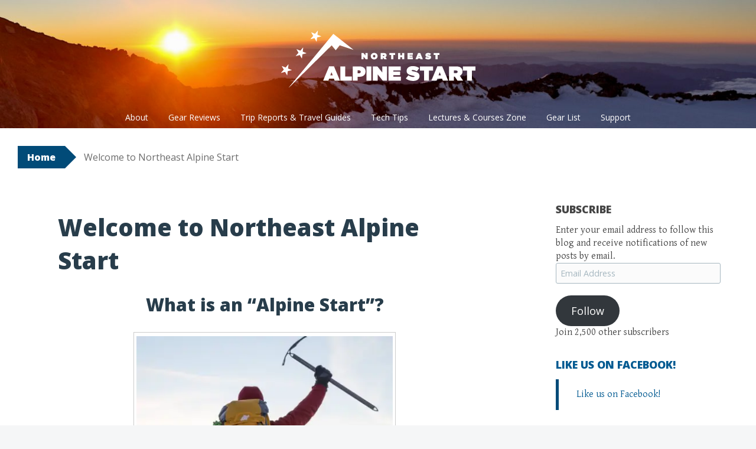

--- FILE ---
content_type: text/html; charset=UTF-8
request_url: https://northeastalpinestart.com/about/
body_size: 32041
content:
<!DOCTYPE html>
<html lang="en-US">
<head>
<meta charset="UTF-8">
<meta name="viewport" content="width=device-width, initial-scale=1">
<title>Welcome to Northeast Alpine Start | Northeast Alpine Start</title>
<link rel="profile" href="http://gmpg.org/xfn/11">
<link rel="pingback" href="https://northeastalpinestart.com/xmlrpc.php">
<meta name='robots' content='max-image-preview:large' />
<link rel='dns-prefetch' href='//public-api.wordpress.com' />
<link rel='dns-prefetch' href='//secure.gravatar.com' />
<link rel='dns-prefetch' href='//stats.wp.com' />
<link rel='dns-prefetch' href='//fonts-api.wp.com' />
<link rel='dns-prefetch' href='//widgets.wp.com' />
<link rel='dns-prefetch' href='//jetpack.wordpress.com' />
<link rel='dns-prefetch' href='//s0.wp.com' />
<link rel='dns-prefetch' href='//0.gravatar.com' />
<link rel='dns-prefetch' href='//1.gravatar.com' />
<link rel='dns-prefetch' href='//2.gravatar.com' />
<link rel='dns-prefetch' href='//s.pubmine.com' />
<link rel='dns-prefetch' href='//x.bidswitch.net' />
<link rel='dns-prefetch' href='//static.criteo.net' />
<link rel='dns-prefetch' href='//ib.adnxs.com' />
<link rel='dns-prefetch' href='//aax.amazon-adsystem.com' />
<link rel='dns-prefetch' href='//bidder.criteo.com' />
<link rel='dns-prefetch' href='//cas.criteo.com' />
<link rel='dns-prefetch' href='//gum.criteo.com' />
<link rel='dns-prefetch' href='//ads.pubmatic.com' />
<link rel='dns-prefetch' href='//gads.pubmatic.com' />
<link rel='dns-prefetch' href='//tpc.googlesyndication.com' />
<link rel='dns-prefetch' href='//ad.doubleclick.net' />
<link rel='dns-prefetch' href='//googleads.g.doubleclick.net' />
<link rel='dns-prefetch' href='//www.googletagservices.com' />
<link rel='dns-prefetch' href='//cdn.switchadhub.com' />
<link rel='dns-prefetch' href='//delivery.g.switchadhub.com' />
<link rel='dns-prefetch' href='//delivery.swid.switchadhub.com' />
<link rel='dns-prefetch' href='//af.pubmine.com' />
<link rel='preconnect' href='//i0.wp.com' />
<link rel='preconnect' href='//c0.wp.com' />
<link rel="alternate" type="application/rss+xml" title="Northeast Alpine Start &raquo; Feed" href="https://northeastalpinestart.com/feed/" />
<link rel="alternate" type="application/rss+xml" title="Northeast Alpine Start &raquo; Comments Feed" href="https://northeastalpinestart.com/comments/feed/" />
<link rel="alternate" type="application/rss+xml" title="Northeast Alpine Start &raquo; Welcome to Northeast Alpine Start Comments Feed" href="https://northeastalpinestart.com/about/feed/" />
<link rel="alternate" title="oEmbed (JSON)" type="application/json+oembed" href="https://northeastalpinestart.com/wp-json/oembed/1.0/embed?url=https%3A%2F%2Fnortheastalpinestart.com%2Fabout%2F" />
<link rel="alternate" title="oEmbed (XML)" type="text/xml+oembed" href="https://northeastalpinestart.com/wp-json/oembed/1.0/embed?url=https%3A%2F%2Fnortheastalpinestart.com%2Fabout%2F&#038;format=xml" />
<link rel='stylesheet' id='all-css-5eb79686804d776ae416224974413345' href='https://northeastalpinestart.com/_static/??-eJydkt1uwjAMhV9oIZqmFXEx7QZpD7AHQG5ipV5TJ4pTOt5+KYULGF0ZdzmRP/v4Z4jKBM7IWUffO2LRJtQ+mFa0Jcla8sGjOv8p/C6xQoFlZUSehn/iwNRBLvgc7RLsIUNSyA2wQavrnrzVEXLGxKKkgYT2YRwt5YfhPeEwC/dF1pjcCTo2Pk6ji4FLoEw/i1MjNr63hdxiRLbIhor4CFuw9qA/p6xTCQ8Z5Vc3ucFuDCGn6hSKSn9X/sIcwbR6Vyprh4yJSojcfi4l6YLtR4OeWpzp+Ia/sfJ0KEMsA7vL6WnKfS0mURxPSi7VqqPZK7u2O4RkwZYtyMKarsHpGo+rGZ/E7i7zEgyBVz64IBfibPq9e3teV6/rzaZ6qX4AHDZmpg==' type='text/css' media='all' />
<style id='big-brother-style-inline-css'>
.entry-tags { clip: rect(1px, 1px, 1px, 1px); height: 1px; position: absolute; overflow: hidden; width: 1px; }
/*# sourceURL=big-brother-style-inline-css */
</style>
<style id='wp-img-auto-sizes-contain-inline-css'>
img:is([sizes=auto i],[sizes^="auto," i]){contain-intrinsic-size:3000px 1500px}
/*# sourceURL=wp-img-auto-sizes-contain-inline-css */
</style>
<style id='wp-emoji-styles-inline-css'>

	img.wp-smiley, img.emoji {
		display: inline !important;
		border: none !important;
		box-shadow: none !important;
		height: 1em !important;
		width: 1em !important;
		margin: 0 0.07em !important;
		vertical-align: -0.1em !important;
		background: none !important;
		padding: 0 !important;
	}
/*# sourceURL=wp-emoji-styles-inline-css */
</style>
<style id='wp-block-library-inline-css'>
:root{--wp-block-synced-color:#7a00df;--wp-block-synced-color--rgb:122,0,223;--wp-bound-block-color:var(--wp-block-synced-color);--wp-editor-canvas-background:#ddd;--wp-admin-theme-color:#007cba;--wp-admin-theme-color--rgb:0,124,186;--wp-admin-theme-color-darker-10:#006ba1;--wp-admin-theme-color-darker-10--rgb:0,107,160.5;--wp-admin-theme-color-darker-20:#005a87;--wp-admin-theme-color-darker-20--rgb:0,90,135;--wp-admin-border-width-focus:2px}@media (min-resolution:192dpi){:root{--wp-admin-border-width-focus:1.5px}}.wp-element-button{cursor:pointer}:root .has-very-light-gray-background-color{background-color:#eee}:root .has-very-dark-gray-background-color{background-color:#313131}:root .has-very-light-gray-color{color:#eee}:root .has-very-dark-gray-color{color:#313131}:root .has-vivid-green-cyan-to-vivid-cyan-blue-gradient-background{background:linear-gradient(135deg,#00d084,#0693e3)}:root .has-purple-crush-gradient-background{background:linear-gradient(135deg,#34e2e4,#4721fb 50%,#ab1dfe)}:root .has-hazy-dawn-gradient-background{background:linear-gradient(135deg,#faaca8,#dad0ec)}:root .has-subdued-olive-gradient-background{background:linear-gradient(135deg,#fafae1,#67a671)}:root .has-atomic-cream-gradient-background{background:linear-gradient(135deg,#fdd79a,#004a59)}:root .has-nightshade-gradient-background{background:linear-gradient(135deg,#330968,#31cdcf)}:root .has-midnight-gradient-background{background:linear-gradient(135deg,#020381,#2874fc)}:root{--wp--preset--font-size--normal:16px;--wp--preset--font-size--huge:42px}.has-regular-font-size{font-size:1em}.has-larger-font-size{font-size:2.625em}.has-normal-font-size{font-size:var(--wp--preset--font-size--normal)}.has-huge-font-size{font-size:var(--wp--preset--font-size--huge)}:root .has-text-align-center{text-align:center}:root .has-text-align-left{text-align:left}:root .has-text-align-right{text-align:right}.has-fit-text{white-space:nowrap!important}#end-resizable-editor-section{display:none}.aligncenter{clear:both}.items-justified-left{justify-content:flex-start}.items-justified-center{justify-content:center}.items-justified-right{justify-content:flex-end}.items-justified-space-between{justify-content:space-between}.screen-reader-text{word-wrap:normal!important;border:0;clip-path:inset(50%);height:1px;margin:-1px;overflow:hidden;padding:0;position:absolute;width:1px}.screen-reader-text:focus{background-color:#ddd;clip-path:none;color:#444;display:block;font-size:1em;height:auto;left:5px;line-height:normal;padding:15px 23px 14px;text-decoration:none;top:5px;width:auto;z-index:100000}html :where(.has-border-color){border-style:solid}html :where([style*=border-top-color]){border-top-style:solid}html :where([style*=border-right-color]){border-right-style:solid}html :where([style*=border-bottom-color]){border-bottom-style:solid}html :where([style*=border-left-color]){border-left-style:solid}html :where([style*=border-width]){border-style:solid}html :where([style*=border-top-width]){border-top-style:solid}html :where([style*=border-right-width]){border-right-style:solid}html :where([style*=border-bottom-width]){border-bottom-style:solid}html :where([style*=border-left-width]){border-left-style:solid}html :where(img[class*=wp-image-]){height:auto;max-width:100%}:where(figure){margin:0 0 1em}html :where(.is-position-sticky){--wp-admin--admin-bar--position-offset:var(--wp-admin--admin-bar--height,0px)}@media screen and (max-width:600px){html :where(.is-position-sticky){--wp-admin--admin-bar--position-offset:0px}}
.has-text-align-justify{text-align:justify;}

/*# sourceURL=wp-block-library-inline-css */
</style><style id='wp-block-image-inline-css'>
.wp-block-image>a,.wp-block-image>figure>a{display:inline-block}.wp-block-image img{box-sizing:border-box;height:auto;max-width:100%;vertical-align:bottom}@media not (prefers-reduced-motion){.wp-block-image img.hide{visibility:hidden}.wp-block-image img.show{animation:show-content-image .4s}}.wp-block-image[style*=border-radius] img,.wp-block-image[style*=border-radius]>a{border-radius:inherit}.wp-block-image.has-custom-border img{box-sizing:border-box}.wp-block-image.aligncenter{text-align:center}.wp-block-image.alignfull>a,.wp-block-image.alignwide>a{width:100%}.wp-block-image.alignfull img,.wp-block-image.alignwide img{height:auto;width:100%}.wp-block-image .aligncenter,.wp-block-image .alignleft,.wp-block-image .alignright,.wp-block-image.aligncenter,.wp-block-image.alignleft,.wp-block-image.alignright{display:table}.wp-block-image .aligncenter>figcaption,.wp-block-image .alignleft>figcaption,.wp-block-image .alignright>figcaption,.wp-block-image.aligncenter>figcaption,.wp-block-image.alignleft>figcaption,.wp-block-image.alignright>figcaption{caption-side:bottom;display:table-caption}.wp-block-image .alignleft{float:left;margin:.5em 1em .5em 0}.wp-block-image .alignright{float:right;margin:.5em 0 .5em 1em}.wp-block-image .aligncenter{margin-left:auto;margin-right:auto}.wp-block-image :where(figcaption){margin-bottom:1em;margin-top:.5em}.wp-block-image.is-style-circle-mask img{border-radius:9999px}@supports ((-webkit-mask-image:none) or (mask-image:none)) or (-webkit-mask-image:none){.wp-block-image.is-style-circle-mask img{border-radius:0;-webkit-mask-image:url('data:image/svg+xml;utf8,<svg viewBox="0 0 100 100" xmlns="http://www.w3.org/2000/svg"><circle cx="50" cy="50" r="50"/></svg>');mask-image:url('data:image/svg+xml;utf8,<svg viewBox="0 0 100 100" xmlns="http://www.w3.org/2000/svg"><circle cx="50" cy="50" r="50"/></svg>');mask-mode:alpha;-webkit-mask-position:center;mask-position:center;-webkit-mask-repeat:no-repeat;mask-repeat:no-repeat;-webkit-mask-size:contain;mask-size:contain}}:root :where(.wp-block-image.is-style-rounded img,.wp-block-image .is-style-rounded img){border-radius:9999px}.wp-block-image figure{margin:0}.wp-lightbox-container{display:flex;flex-direction:column;position:relative}.wp-lightbox-container img{cursor:zoom-in}.wp-lightbox-container img:hover+button{opacity:1}.wp-lightbox-container button{align-items:center;backdrop-filter:blur(16px) saturate(180%);background-color:#5a5a5a40;border:none;border-radius:4px;cursor:zoom-in;display:flex;height:20px;justify-content:center;opacity:0;padding:0;position:absolute;right:16px;text-align:center;top:16px;width:20px;z-index:100}@media not (prefers-reduced-motion){.wp-lightbox-container button{transition:opacity .2s ease}}.wp-lightbox-container button:focus-visible{outline:3px auto #5a5a5a40;outline:3px auto -webkit-focus-ring-color;outline-offset:3px}.wp-lightbox-container button:hover{cursor:pointer;opacity:1}.wp-lightbox-container button:focus{opacity:1}.wp-lightbox-container button:focus,.wp-lightbox-container button:hover,.wp-lightbox-container button:not(:hover):not(:active):not(.has-background){background-color:#5a5a5a40;border:none}.wp-lightbox-overlay{box-sizing:border-box;cursor:zoom-out;height:100vh;left:0;overflow:hidden;position:fixed;top:0;visibility:hidden;width:100%;z-index:100000}.wp-lightbox-overlay .close-button{align-items:center;cursor:pointer;display:flex;justify-content:center;min-height:40px;min-width:40px;padding:0;position:absolute;right:calc(env(safe-area-inset-right) + 16px);top:calc(env(safe-area-inset-top) + 16px);z-index:5000000}.wp-lightbox-overlay .close-button:focus,.wp-lightbox-overlay .close-button:hover,.wp-lightbox-overlay .close-button:not(:hover):not(:active):not(.has-background){background:none;border:none}.wp-lightbox-overlay .lightbox-image-container{height:var(--wp--lightbox-container-height);left:50%;overflow:hidden;position:absolute;top:50%;transform:translate(-50%,-50%);transform-origin:top left;width:var(--wp--lightbox-container-width);z-index:9999999999}.wp-lightbox-overlay .wp-block-image{align-items:center;box-sizing:border-box;display:flex;height:100%;justify-content:center;margin:0;position:relative;transform-origin:0 0;width:100%;z-index:3000000}.wp-lightbox-overlay .wp-block-image img{height:var(--wp--lightbox-image-height);min-height:var(--wp--lightbox-image-height);min-width:var(--wp--lightbox-image-width);width:var(--wp--lightbox-image-width)}.wp-lightbox-overlay .wp-block-image figcaption{display:none}.wp-lightbox-overlay button{background:none;border:none}.wp-lightbox-overlay .scrim{background-color:#fff;height:100%;opacity:.9;position:absolute;width:100%;z-index:2000000}.wp-lightbox-overlay.active{visibility:visible}@media not (prefers-reduced-motion){.wp-lightbox-overlay.active{animation:turn-on-visibility .25s both}.wp-lightbox-overlay.active img{animation:turn-on-visibility .35s both}.wp-lightbox-overlay.show-closing-animation:not(.active){animation:turn-off-visibility .35s both}.wp-lightbox-overlay.show-closing-animation:not(.active) img{animation:turn-off-visibility .25s both}.wp-lightbox-overlay.zoom.active{animation:none;opacity:1;visibility:visible}.wp-lightbox-overlay.zoom.active .lightbox-image-container{animation:lightbox-zoom-in .4s}.wp-lightbox-overlay.zoom.active .lightbox-image-container img{animation:none}.wp-lightbox-overlay.zoom.active .scrim{animation:turn-on-visibility .4s forwards}.wp-lightbox-overlay.zoom.show-closing-animation:not(.active){animation:none}.wp-lightbox-overlay.zoom.show-closing-animation:not(.active) .lightbox-image-container{animation:lightbox-zoom-out .4s}.wp-lightbox-overlay.zoom.show-closing-animation:not(.active) .lightbox-image-container img{animation:none}.wp-lightbox-overlay.zoom.show-closing-animation:not(.active) .scrim{animation:turn-off-visibility .4s forwards}}@keyframes show-content-image{0%{visibility:hidden}99%{visibility:hidden}to{visibility:visible}}@keyframes turn-on-visibility{0%{opacity:0}to{opacity:1}}@keyframes turn-off-visibility{0%{opacity:1;visibility:visible}99%{opacity:0;visibility:visible}to{opacity:0;visibility:hidden}}@keyframes lightbox-zoom-in{0%{transform:translate(calc((-100vw + var(--wp--lightbox-scrollbar-width))/2 + var(--wp--lightbox-initial-left-position)),calc(-50vh + var(--wp--lightbox-initial-top-position))) scale(var(--wp--lightbox-scale))}to{transform:translate(-50%,-50%) scale(1)}}@keyframes lightbox-zoom-out{0%{transform:translate(-50%,-50%) scale(1);visibility:visible}99%{visibility:visible}to{transform:translate(calc((-100vw + var(--wp--lightbox-scrollbar-width))/2 + var(--wp--lightbox-initial-left-position)),calc(-50vh + var(--wp--lightbox-initial-top-position))) scale(var(--wp--lightbox-scale));visibility:hidden}}
/*# sourceURL=https://northeastalpinestart.com/wp-content/plugins/gutenberg/build/styles/block-library/image/style.css */
</style>
<style id='global-styles-inline-css'>
:root{--wp--preset--aspect-ratio--square: 1;--wp--preset--aspect-ratio--4-3: 4/3;--wp--preset--aspect-ratio--3-4: 3/4;--wp--preset--aspect-ratio--3-2: 3/2;--wp--preset--aspect-ratio--2-3: 2/3;--wp--preset--aspect-ratio--16-9: 16/9;--wp--preset--aspect-ratio--9-16: 9/16;--wp--preset--color--black: #000000;--wp--preset--color--cyan-bluish-gray: #abb8c3;--wp--preset--color--white: #ffffff;--wp--preset--color--pale-pink: #f78da7;--wp--preset--color--vivid-red: #cf2e2e;--wp--preset--color--luminous-vivid-orange: #ff6900;--wp--preset--color--luminous-vivid-amber: #fcb900;--wp--preset--color--light-green-cyan: #7bdcb5;--wp--preset--color--vivid-green-cyan: #00d084;--wp--preset--color--pale-cyan-blue: #8ed1fc;--wp--preset--color--vivid-cyan-blue: #0693e3;--wp--preset--color--vivid-purple: #9b51e0;--wp--preset--gradient--vivid-cyan-blue-to-vivid-purple: linear-gradient(135deg,rgb(6,147,227) 0%,rgb(155,81,224) 100%);--wp--preset--gradient--light-green-cyan-to-vivid-green-cyan: linear-gradient(135deg,rgb(122,220,180) 0%,rgb(0,208,130) 100%);--wp--preset--gradient--luminous-vivid-amber-to-luminous-vivid-orange: linear-gradient(135deg,rgb(252,185,0) 0%,rgb(255,105,0) 100%);--wp--preset--gradient--luminous-vivid-orange-to-vivid-red: linear-gradient(135deg,rgb(255,105,0) 0%,rgb(207,46,46) 100%);--wp--preset--gradient--very-light-gray-to-cyan-bluish-gray: linear-gradient(135deg,rgb(238,238,238) 0%,rgb(169,184,195) 100%);--wp--preset--gradient--cool-to-warm-spectrum: linear-gradient(135deg,rgb(74,234,220) 0%,rgb(151,120,209) 20%,rgb(207,42,186) 40%,rgb(238,44,130) 60%,rgb(251,105,98) 80%,rgb(254,248,76) 100%);--wp--preset--gradient--blush-light-purple: linear-gradient(135deg,rgb(255,206,236) 0%,rgb(152,150,240) 100%);--wp--preset--gradient--blush-bordeaux: linear-gradient(135deg,rgb(254,205,165) 0%,rgb(254,45,45) 50%,rgb(107,0,62) 100%);--wp--preset--gradient--luminous-dusk: linear-gradient(135deg,rgb(255,203,112) 0%,rgb(199,81,192) 50%,rgb(65,88,208) 100%);--wp--preset--gradient--pale-ocean: linear-gradient(135deg,rgb(255,245,203) 0%,rgb(182,227,212) 50%,rgb(51,167,181) 100%);--wp--preset--gradient--electric-grass: linear-gradient(135deg,rgb(202,248,128) 0%,rgb(113,206,126) 100%);--wp--preset--gradient--midnight: linear-gradient(135deg,rgb(2,3,129) 0%,rgb(40,116,252) 100%);--wp--preset--font-size--small: 13px;--wp--preset--font-size--medium: 20px;--wp--preset--font-size--large: 36px;--wp--preset--font-size--x-large: 42px;--wp--preset--font-family--albert-sans: 'Albert Sans', sans-serif;--wp--preset--font-family--alegreya: Alegreya, serif;--wp--preset--font-family--arvo: Arvo, serif;--wp--preset--font-family--bodoni-moda: 'Bodoni Moda', serif;--wp--preset--font-family--bricolage-grotesque: 'Bricolage Grotesque', sans-serif;--wp--preset--font-family--cabin: Cabin, sans-serif;--wp--preset--font-family--chivo: Chivo, sans-serif;--wp--preset--font-family--commissioner: Commissioner, sans-serif;--wp--preset--font-family--cormorant: Cormorant, serif;--wp--preset--font-family--courier-prime: 'Courier Prime', monospace;--wp--preset--font-family--crimson-pro: 'Crimson Pro', serif;--wp--preset--font-family--dm-mono: 'DM Mono', monospace;--wp--preset--font-family--dm-sans: 'DM Sans', sans-serif;--wp--preset--font-family--dm-serif-display: 'DM Serif Display', serif;--wp--preset--font-family--domine: Domine, serif;--wp--preset--font-family--eb-garamond: 'EB Garamond', serif;--wp--preset--font-family--epilogue: Epilogue, sans-serif;--wp--preset--font-family--fahkwang: Fahkwang, sans-serif;--wp--preset--font-family--figtree: Figtree, sans-serif;--wp--preset--font-family--fira-sans: 'Fira Sans', sans-serif;--wp--preset--font-family--fjalla-one: 'Fjalla One', sans-serif;--wp--preset--font-family--fraunces: Fraunces, serif;--wp--preset--font-family--gabarito: Gabarito, system-ui;--wp--preset--font-family--ibm-plex-mono: 'IBM Plex Mono', monospace;--wp--preset--font-family--ibm-plex-sans: 'IBM Plex Sans', sans-serif;--wp--preset--font-family--ibarra-real-nova: 'Ibarra Real Nova', serif;--wp--preset--font-family--instrument-serif: 'Instrument Serif', serif;--wp--preset--font-family--inter: Inter, sans-serif;--wp--preset--font-family--josefin-sans: 'Josefin Sans', sans-serif;--wp--preset--font-family--jost: Jost, sans-serif;--wp--preset--font-family--libre-baskerville: 'Libre Baskerville', serif;--wp--preset--font-family--libre-franklin: 'Libre Franklin', sans-serif;--wp--preset--font-family--literata: Literata, serif;--wp--preset--font-family--lora: Lora, serif;--wp--preset--font-family--merriweather: Merriweather, serif;--wp--preset--font-family--montserrat: Montserrat, sans-serif;--wp--preset--font-family--newsreader: Newsreader, serif;--wp--preset--font-family--noto-sans-mono: 'Noto Sans Mono', sans-serif;--wp--preset--font-family--nunito: Nunito, sans-serif;--wp--preset--font-family--open-sans: 'Open Sans', sans-serif;--wp--preset--font-family--overpass: Overpass, sans-serif;--wp--preset--font-family--pt-serif: 'PT Serif', serif;--wp--preset--font-family--petrona: Petrona, serif;--wp--preset--font-family--piazzolla: Piazzolla, serif;--wp--preset--font-family--playfair-display: 'Playfair Display', serif;--wp--preset--font-family--plus-jakarta-sans: 'Plus Jakarta Sans', sans-serif;--wp--preset--font-family--poppins: Poppins, sans-serif;--wp--preset--font-family--raleway: Raleway, sans-serif;--wp--preset--font-family--roboto: Roboto, sans-serif;--wp--preset--font-family--roboto-slab: 'Roboto Slab', serif;--wp--preset--font-family--rubik: Rubik, sans-serif;--wp--preset--font-family--rufina: Rufina, serif;--wp--preset--font-family--sora: Sora, sans-serif;--wp--preset--font-family--source-sans-3: 'Source Sans 3', sans-serif;--wp--preset--font-family--source-serif-4: 'Source Serif 4', serif;--wp--preset--font-family--space-mono: 'Space Mono', monospace;--wp--preset--font-family--syne: Syne, sans-serif;--wp--preset--font-family--texturina: Texturina, serif;--wp--preset--font-family--urbanist: Urbanist, sans-serif;--wp--preset--font-family--work-sans: 'Work Sans', sans-serif;--wp--preset--spacing--20: 0.44rem;--wp--preset--spacing--30: 0.67rem;--wp--preset--spacing--40: 1rem;--wp--preset--spacing--50: 1.5rem;--wp--preset--spacing--60: 2.25rem;--wp--preset--spacing--70: 3.38rem;--wp--preset--spacing--80: 5.06rem;--wp--preset--shadow--natural: 6px 6px 9px rgba(0, 0, 0, 0.2);--wp--preset--shadow--deep: 12px 12px 50px rgba(0, 0, 0, 0.4);--wp--preset--shadow--sharp: 6px 6px 0px rgba(0, 0, 0, 0.2);--wp--preset--shadow--outlined: 6px 6px 0px -3px rgb(255, 255, 255), 6px 6px rgb(0, 0, 0);--wp--preset--shadow--crisp: 6px 6px 0px rgb(0, 0, 0);}:where(.is-layout-flex){gap: 0.5em;}:where(.is-layout-grid){gap: 0.5em;}body .is-layout-flex{display: flex;}.is-layout-flex{flex-wrap: wrap;align-items: center;}.is-layout-flex > :is(*, div){margin: 0;}body .is-layout-grid{display: grid;}.is-layout-grid > :is(*, div){margin: 0;}:where(.wp-block-columns.is-layout-flex){gap: 2em;}:where(.wp-block-columns.is-layout-grid){gap: 2em;}:where(.wp-block-post-template.is-layout-flex){gap: 1.25em;}:where(.wp-block-post-template.is-layout-grid){gap: 1.25em;}.has-black-color{color: var(--wp--preset--color--black) !important;}.has-cyan-bluish-gray-color{color: var(--wp--preset--color--cyan-bluish-gray) !important;}.has-white-color{color: var(--wp--preset--color--white) !important;}.has-pale-pink-color{color: var(--wp--preset--color--pale-pink) !important;}.has-vivid-red-color{color: var(--wp--preset--color--vivid-red) !important;}.has-luminous-vivid-orange-color{color: var(--wp--preset--color--luminous-vivid-orange) !important;}.has-luminous-vivid-amber-color{color: var(--wp--preset--color--luminous-vivid-amber) !important;}.has-light-green-cyan-color{color: var(--wp--preset--color--light-green-cyan) !important;}.has-vivid-green-cyan-color{color: var(--wp--preset--color--vivid-green-cyan) !important;}.has-pale-cyan-blue-color{color: var(--wp--preset--color--pale-cyan-blue) !important;}.has-vivid-cyan-blue-color{color: var(--wp--preset--color--vivid-cyan-blue) !important;}.has-vivid-purple-color{color: var(--wp--preset--color--vivid-purple) !important;}.has-black-background-color{background-color: var(--wp--preset--color--black) !important;}.has-cyan-bluish-gray-background-color{background-color: var(--wp--preset--color--cyan-bluish-gray) !important;}.has-white-background-color{background-color: var(--wp--preset--color--white) !important;}.has-pale-pink-background-color{background-color: var(--wp--preset--color--pale-pink) !important;}.has-vivid-red-background-color{background-color: var(--wp--preset--color--vivid-red) !important;}.has-luminous-vivid-orange-background-color{background-color: var(--wp--preset--color--luminous-vivid-orange) !important;}.has-luminous-vivid-amber-background-color{background-color: var(--wp--preset--color--luminous-vivid-amber) !important;}.has-light-green-cyan-background-color{background-color: var(--wp--preset--color--light-green-cyan) !important;}.has-vivid-green-cyan-background-color{background-color: var(--wp--preset--color--vivid-green-cyan) !important;}.has-pale-cyan-blue-background-color{background-color: var(--wp--preset--color--pale-cyan-blue) !important;}.has-vivid-cyan-blue-background-color{background-color: var(--wp--preset--color--vivid-cyan-blue) !important;}.has-vivid-purple-background-color{background-color: var(--wp--preset--color--vivid-purple) !important;}.has-black-border-color{border-color: var(--wp--preset--color--black) !important;}.has-cyan-bluish-gray-border-color{border-color: var(--wp--preset--color--cyan-bluish-gray) !important;}.has-white-border-color{border-color: var(--wp--preset--color--white) !important;}.has-pale-pink-border-color{border-color: var(--wp--preset--color--pale-pink) !important;}.has-vivid-red-border-color{border-color: var(--wp--preset--color--vivid-red) !important;}.has-luminous-vivid-orange-border-color{border-color: var(--wp--preset--color--luminous-vivid-orange) !important;}.has-luminous-vivid-amber-border-color{border-color: var(--wp--preset--color--luminous-vivid-amber) !important;}.has-light-green-cyan-border-color{border-color: var(--wp--preset--color--light-green-cyan) !important;}.has-vivid-green-cyan-border-color{border-color: var(--wp--preset--color--vivid-green-cyan) !important;}.has-pale-cyan-blue-border-color{border-color: var(--wp--preset--color--pale-cyan-blue) !important;}.has-vivid-cyan-blue-border-color{border-color: var(--wp--preset--color--vivid-cyan-blue) !important;}.has-vivid-purple-border-color{border-color: var(--wp--preset--color--vivid-purple) !important;}.has-vivid-cyan-blue-to-vivid-purple-gradient-background{background: var(--wp--preset--gradient--vivid-cyan-blue-to-vivid-purple) !important;}.has-light-green-cyan-to-vivid-green-cyan-gradient-background{background: var(--wp--preset--gradient--light-green-cyan-to-vivid-green-cyan) !important;}.has-luminous-vivid-amber-to-luminous-vivid-orange-gradient-background{background: var(--wp--preset--gradient--luminous-vivid-amber-to-luminous-vivid-orange) !important;}.has-luminous-vivid-orange-to-vivid-red-gradient-background{background: var(--wp--preset--gradient--luminous-vivid-orange-to-vivid-red) !important;}.has-very-light-gray-to-cyan-bluish-gray-gradient-background{background: var(--wp--preset--gradient--very-light-gray-to-cyan-bluish-gray) !important;}.has-cool-to-warm-spectrum-gradient-background{background: var(--wp--preset--gradient--cool-to-warm-spectrum) !important;}.has-blush-light-purple-gradient-background{background: var(--wp--preset--gradient--blush-light-purple) !important;}.has-blush-bordeaux-gradient-background{background: var(--wp--preset--gradient--blush-bordeaux) !important;}.has-luminous-dusk-gradient-background{background: var(--wp--preset--gradient--luminous-dusk) !important;}.has-pale-ocean-gradient-background{background: var(--wp--preset--gradient--pale-ocean) !important;}.has-electric-grass-gradient-background{background: var(--wp--preset--gradient--electric-grass) !important;}.has-midnight-gradient-background{background: var(--wp--preset--gradient--midnight) !important;}.has-small-font-size{font-size: var(--wp--preset--font-size--small) !important;}.has-medium-font-size{font-size: var(--wp--preset--font-size--medium) !important;}.has-large-font-size{font-size: var(--wp--preset--font-size--large) !important;}.has-x-large-font-size{font-size: var(--wp--preset--font-size--x-large) !important;}.has-albert-sans-font-family{font-family: var(--wp--preset--font-family--albert-sans) !important;}.has-alegreya-font-family{font-family: var(--wp--preset--font-family--alegreya) !important;}.has-arvo-font-family{font-family: var(--wp--preset--font-family--arvo) !important;}.has-bodoni-moda-font-family{font-family: var(--wp--preset--font-family--bodoni-moda) !important;}.has-bricolage-grotesque-font-family{font-family: var(--wp--preset--font-family--bricolage-grotesque) !important;}.has-cabin-font-family{font-family: var(--wp--preset--font-family--cabin) !important;}.has-chivo-font-family{font-family: var(--wp--preset--font-family--chivo) !important;}.has-commissioner-font-family{font-family: var(--wp--preset--font-family--commissioner) !important;}.has-cormorant-font-family{font-family: var(--wp--preset--font-family--cormorant) !important;}.has-courier-prime-font-family{font-family: var(--wp--preset--font-family--courier-prime) !important;}.has-crimson-pro-font-family{font-family: var(--wp--preset--font-family--crimson-pro) !important;}.has-dm-mono-font-family{font-family: var(--wp--preset--font-family--dm-mono) !important;}.has-dm-sans-font-family{font-family: var(--wp--preset--font-family--dm-sans) !important;}.has-dm-serif-display-font-family{font-family: var(--wp--preset--font-family--dm-serif-display) !important;}.has-domine-font-family{font-family: var(--wp--preset--font-family--domine) !important;}.has-eb-garamond-font-family{font-family: var(--wp--preset--font-family--eb-garamond) !important;}.has-epilogue-font-family{font-family: var(--wp--preset--font-family--epilogue) !important;}.has-fahkwang-font-family{font-family: var(--wp--preset--font-family--fahkwang) !important;}.has-figtree-font-family{font-family: var(--wp--preset--font-family--figtree) !important;}.has-fira-sans-font-family{font-family: var(--wp--preset--font-family--fira-sans) !important;}.has-fjalla-one-font-family{font-family: var(--wp--preset--font-family--fjalla-one) !important;}.has-fraunces-font-family{font-family: var(--wp--preset--font-family--fraunces) !important;}.has-gabarito-font-family{font-family: var(--wp--preset--font-family--gabarito) !important;}.has-ibm-plex-mono-font-family{font-family: var(--wp--preset--font-family--ibm-plex-mono) !important;}.has-ibm-plex-sans-font-family{font-family: var(--wp--preset--font-family--ibm-plex-sans) !important;}.has-ibarra-real-nova-font-family{font-family: var(--wp--preset--font-family--ibarra-real-nova) !important;}.has-instrument-serif-font-family{font-family: var(--wp--preset--font-family--instrument-serif) !important;}.has-inter-font-family{font-family: var(--wp--preset--font-family--inter) !important;}.has-josefin-sans-font-family{font-family: var(--wp--preset--font-family--josefin-sans) !important;}.has-jost-font-family{font-family: var(--wp--preset--font-family--jost) !important;}.has-libre-baskerville-font-family{font-family: var(--wp--preset--font-family--libre-baskerville) !important;}.has-libre-franklin-font-family{font-family: var(--wp--preset--font-family--libre-franklin) !important;}.has-literata-font-family{font-family: var(--wp--preset--font-family--literata) !important;}.has-lora-font-family{font-family: var(--wp--preset--font-family--lora) !important;}.has-merriweather-font-family{font-family: var(--wp--preset--font-family--merriweather) !important;}.has-montserrat-font-family{font-family: var(--wp--preset--font-family--montserrat) !important;}.has-newsreader-font-family{font-family: var(--wp--preset--font-family--newsreader) !important;}.has-noto-sans-mono-font-family{font-family: var(--wp--preset--font-family--noto-sans-mono) !important;}.has-nunito-font-family{font-family: var(--wp--preset--font-family--nunito) !important;}.has-open-sans-font-family{font-family: var(--wp--preset--font-family--open-sans) !important;}.has-overpass-font-family{font-family: var(--wp--preset--font-family--overpass) !important;}.has-pt-serif-font-family{font-family: var(--wp--preset--font-family--pt-serif) !important;}.has-petrona-font-family{font-family: var(--wp--preset--font-family--petrona) !important;}.has-piazzolla-font-family{font-family: var(--wp--preset--font-family--piazzolla) !important;}.has-playfair-display-font-family{font-family: var(--wp--preset--font-family--playfair-display) !important;}.has-plus-jakarta-sans-font-family{font-family: var(--wp--preset--font-family--plus-jakarta-sans) !important;}.has-poppins-font-family{font-family: var(--wp--preset--font-family--poppins) !important;}.has-raleway-font-family{font-family: var(--wp--preset--font-family--raleway) !important;}.has-roboto-font-family{font-family: var(--wp--preset--font-family--roboto) !important;}.has-roboto-slab-font-family{font-family: var(--wp--preset--font-family--roboto-slab) !important;}.has-rubik-font-family{font-family: var(--wp--preset--font-family--rubik) !important;}.has-rufina-font-family{font-family: var(--wp--preset--font-family--rufina) !important;}.has-sora-font-family{font-family: var(--wp--preset--font-family--sora) !important;}.has-source-sans-3-font-family{font-family: var(--wp--preset--font-family--source-sans-3) !important;}.has-source-serif-4-font-family{font-family: var(--wp--preset--font-family--source-serif-4) !important;}.has-space-mono-font-family{font-family: var(--wp--preset--font-family--space-mono) !important;}.has-syne-font-family{font-family: var(--wp--preset--font-family--syne) !important;}.has-texturina-font-family{font-family: var(--wp--preset--font-family--texturina) !important;}.has-urbanist-font-family{font-family: var(--wp--preset--font-family--urbanist) !important;}.has-work-sans-font-family{font-family: var(--wp--preset--font-family--work-sans) !important;}
/*# sourceURL=global-styles-inline-css */
</style>

<style id='classic-theme-styles-inline-css'>
/*! This file is auto-generated */
.wp-block-button__link{color:#fff;background-color:#32373c;border-radius:9999px;box-shadow:none;text-decoration:none;padding:calc(.667em + 2px) calc(1.333em + 2px);font-size:1.125em}.wp-block-file__button{background:#32373c;color:#fff;text-decoration:none}
/*# sourceURL=/wp-includes/css/classic-themes.min.css */
</style>
<link rel='stylesheet' id='dashicons-css' href='https://northeastalpinestart.com/wp-includes/css/dashicons.min.css?ver=6.9' media='all' />
<link rel='stylesheet' id='big-brother-gentium-css' href='https://fonts-api.wp.com/css?family=Gentium+Basic%3A400%2C700%2C400italic%2C700italic&#038;subset=latin%2Clatin-ext&#038;ver=6.9' media='all' />
<link rel='stylesheet' id='big-brother-open-sans-css' href='https://fonts-api.wp.com/css?family=Open+Sans%3A400%2C800&#038;subset=latin%2Clatin-ext&#038;ver=6.9' media='all' />
<style id='jetpack_facebook_likebox-inline-css'>
.widget_facebook_likebox {
	overflow: hidden;
}

/*# sourceURL=https://northeastalpinestart.com/wp-content/plugins/jetpack/modules/widgets/facebook-likebox/style.css */
</style>
<style id='jetpack-global-styles-frontend-style-inline-css'>
:root { --font-headings: unset; --font-base: unset; --font-headings-default: -apple-system,BlinkMacSystemFont,"Segoe UI",Roboto,Oxygen-Sans,Ubuntu,Cantarell,"Helvetica Neue",sans-serif; --font-base-default: -apple-system,BlinkMacSystemFont,"Segoe UI",Roboto,Oxygen-Sans,Ubuntu,Cantarell,"Helvetica Neue",sans-serif;}
/*# sourceURL=jetpack-global-styles-frontend-style-inline-css */
</style>
<script type='text/javascript'  src='https://northeastalpinestart.com/_static/??wp-includes/js/dist/vendor/wp-polyfill.min.js,wp-content/plugins/jetpack/_inc/build/wordads/js/adflow-loader.min.js?m=1764003632'></script>
<script type="text/javascript" src="https://public-api.wordpress.com/wpcom/v2/sites/6514873/adflow/conf/?_jsonp=a8c_adflow_callback&amp;ver=15.5-a.3" id="adflow_config-js"></script>
<script type="text/javascript" id="jetpack-mu-wpcom-settings-js-before">
/* <![CDATA[ */
var JETPACK_MU_WPCOM_SETTINGS = {"assetsUrl":"https://northeastalpinestart.com/wp-content/mu-plugins/wpcomsh/jetpack_vendor/automattic/jetpack-mu-wpcom/src/build/"};
//# sourceURL=jetpack-mu-wpcom-settings-js-before
/* ]]> */
</script>
<link rel="https://api.w.org/" href="https://northeastalpinestart.com/wp-json/" /><link rel="alternate" title="JSON" type="application/json" href="https://northeastalpinestart.com/wp-json/wp/v2/pages/2" /><link rel="EditURI" type="application/rsd+xml" title="RSD" href="https://northeastalpinestart.com/xmlrpc.php?rsd" />

<link rel="canonical" href="https://northeastalpinestart.com/about/" />
<link rel='shortlink' href='https://wp.me/PrkOB-2' />
	<style>img#wpstats{display:none}</style>
		<meta name="description" content="What is an &quot;Alpine Start&quot;? Essentially it means getting up early to reach a goal while objective danger is lower. Many mountains require pre-dawn starts so climbers can move through areas that would be more exposed to rockfall or avalanches during the warmest parts of the day. As such, an &quot;alpine start&quot; is simply a strategy&hellip;" />
	<style type="text/css">
			.site-title,
		.site-description {
			position: absolute;
			clip: rect(1px, 1px, 1px, 1px);
		}
		</style>
	<style type="text/css" id="custom-background-css">
body.custom-background { background-color: #ffffff; }
</style>
	<script type="text/javascript">
/* <![CDATA[ */
var wa_smart = { 'post_id': null, 'origin': 'jetpack', 'theme': 'big-brother', 'target': 'wp_blog_id=6514873;language=en_US', 'top': { 'enabled': true }, 'inline': { 'enabled': false }, 'belowpost': { 'enabled': true }, 'bottom_sticky': { 'enabled': false }, 'sidebar_sticky_right': { 'enabled': false }, 'gutenberg_rectangle': { 'enabled': false }, 'gutenberg_leaderboard': { 'enabled': false }, 'gutenberg_mobile_leaderboard': { 'enabled': false }, 'gutenberg_skyscraper': { 'enabled': false }, 'sidebar_widget_mediumrectangle': { 'enabled': false }, 'sidebar_widget_leaderboard': { 'enabled': false }, 'sidebar_widget_wideskyscraper': { 'enabled': false }, 'shortcode': { 'enabled': false } }; wa_smart.cmd = [];
/* ]]> */
</script>

<!-- Jetpack Open Graph Tags -->
<meta property="og:type" content="article" />
<meta property="og:title" content="Welcome to Northeast Alpine Start" />
<meta property="og:url" content="https://northeastalpinestart.com/about/" />
<meta property="og:description" content="What is an &#8220;Alpine Start&#8221;? Essentially it means getting up early to reach a goal while objective danger is lower. Many mountains require pre-dawn starts so climbers can move through are…" />
<meta property="article:published_time" content="2009-02-09T15:09:26+00:00" />
<meta property="article:modified_time" content="2024-05-06T12:19:37+00:00" />
<meta property="og:site_name" content="Northeast Alpine Start" />
<meta property="og:image" content="https://i0.wp.com/northeastalpinestart.com/wp-content/uploads/2009/02/10383117_996647833695727_5713259929045549893_n.jpg?fit=640%2C656&#038;ssl=1" />
<meta property="og:image:width" content="640" />
<meta property="og:image:height" content="656" />
<meta property="og:image:alt" content="North East Alpine Start" />
<meta property="og:locale" content="en_US" />
<meta name="twitter:text:title" content="Welcome to Northeast Alpine Start" />
<meta name="twitter:image" content="https://i0.wp.com/northeastalpinestart.com/wp-content/uploads/2009/02/10383117_996647833695727_5713259929045549893_n.jpg?fit=640%2C656&#038;ssl=1&#038;w=640" />
<meta name="twitter:image:alt" content="North East Alpine Start" />
<meta name="twitter:card" content="summary_large_image" />

<!-- End Jetpack Open Graph Tags -->
<style type="text/css" id="custom-colors-css">@media screen and (max-width:767px){.breadcrumbs-root,.breadcrumbs-root:visited,.breadcrumbs-ancestor{background-color:transparent !important;color:inherit !important}}@media screen and (max-width:959px){.main-navigation ul ul,.main-navigation ul ul li,.main-navigation li:hover,.main-navigation li:hover a{background-color:transparent !important;color:#fff !important}}body{color:#444}.widget{color:#444}.widget-title{color:#444}.widget,.site-footer{background-color:#eaecee}.widget,.site-footer{background-color:rgba(234,236,238,0)}.widget{border-top-color:#eaecee}.widget{border-top-color:rgba(234,236,238,0)}.site-title a,.site-title a:visited,.site-description{color:#fff}::selection,:selection{color:#fff}.breadcrumbs-root,.breadcrumbs-root:visited{color:#fff}.main-navigation ul ul li,.main-navigation li:hover{background-color:#fff}.menu-toggle{color:#fff}.breadcrumbs-current{color:#6d6d6d}.site-footer,.site-info{color:#3c729e}.nav-previous a,.nav-next a,.nav-previous a:visited,.nav-next a:visited,.nav-previous a:hover,.nav-next a:hover{color:#fff}.main-navigation a,.main-navigation a:visited{color:#fff}button:hover,html input[type=button]:hover,input[type=reset]:hover,input[type=submit]:hover,.button:hover,button,html input[type=button],input[type=reset],input[type=submit],.button,.button:visited,#infinite-handle span,#infinite-handle span:hover{color:#fff}body,#infinite-footer{background-color:#fff}.entry-title a{color:#025a91}.custom-background .site-footer{border-color:#025a91}::selection,:selection{background-color:#025a91}.nav-previous a,.nav-next a{background-color:#025a91}.main-navigation li:hover a,.main-navigation li:hover a:visited{color:#025a91}.breadcrumbs-ancestor a,.breadcrumbs-ancestor a:visited{color:#addcf9}a,a:visited,.comment-metadata .comment-edit-link,.comment-metadata .comment-edit-link:visited{color:#025a91}.widget a,.widget a:visited,.widget a:hover,.widget a:focus,.widget a:active{color:#025a91}a:hover,a:focus,a:active{color:#025a91}.site-footer a,.site-footer a:visited,.site-footer a:hover,.site-footer a:focus,.site-footer a:active{color:#025a91}.main-navigation{background-color:#014b78}.main-navigation.has-header{background-color:#025a91}.main-navigation.has-header{background-color:rgba(2,90,145,0)}.menu-toggle,.main-navigation.toggled>div>ul{background-color:#014b78}.breadcrumbs-ancestor a:before,.breadcrumbs-ancestor.cat-parents .sep:before{border-left-color:#015182}.breadcrumbs-root,.breadcrumbs-root:visited{background-color:#014b78}.breadcrumbs-root:before{border-left-color:#014b78}.main-navigation ul li a{border-bottom-color:#025487}.main-navigation.toggled>div>ul{border-top-color:#025487}.page-title{color:#025a91}.site-header{background-color:#025487}blockquote{border-color:#014b78}button,html input[type=button],input[type=reset],input[type=submit],.button,.button:visited,#infinite-handle span{background-color:#025487}.breadcrumbs-ancestor{background-color:#026aaa}.breadcrumbs-ancestor a:after,.breadcrumbs-ancestor.cat-parents .sep:after{border-left-color:#026aaa}.main-navigation ul ul{border-color:#025a91}.main-navigation ul ul{border-color:rgba(2,90,145,0)}.main-navigation ul ul li,.main-navigation li:hover a{background-color:#025a91}.main-navigation ul ul li,.main-navigation li:hover a{background-color:rgba(2,90,145,0)}button:hover,html input[type=button]:hover,input[type=reset]:hover,input[type=submit]:hover,.button:hover{background-color:#02609b}</style>
		<script type="text/javascript">
			var __ATA_PP = { 'pt': 2, 'ht': 1, 'tn': 'big-brother', 'uloggedin': '0', 'amp': false, 'siteid': 6514873, 'consent': 0, 'ad': { 'label': { 'text': 'Advertisements' }, 'reportAd': { 'text': 'Report this ad' }, 'privacySettings': { 'text': 'Privacy', 'onClick': function() { window.__tcfapi && window.__tcfapi('showUi'); } } }, 'disabled_slot_formats': [] };
			var __ATA = __ATA || {};
			__ATA.cmd = __ATA.cmd || [];
			__ATA.criteo = __ATA.criteo || {};
			__ATA.criteo.cmd = __ATA.criteo.cmd || [];
		</script>
					<script type="text/javascript">
				window.sas_fallback = window.sas_fallback || [];
				window.sas_fallback.push(
					{ tag: "&lt;div id=&quot;atatags-65148735-{{unique_id}}&quot;&gt;&lt;/div&gt;&lt;script&gt;__ATA.cmd.push(function() {__ATA.initDynamicSlot({id: \'atatags-65148735-{{unique_id}}\',location: 310,formFactor: \'001\',label: {text: \'Advertisements\',},creative: {reportAd: {text: \'Report this ad\',},privacySettings: {text: \'Privacy settings\',onClick: function() { window.__tcfapi &amp;&amp; window.__tcfapi(\'showUi\'); },}}});});&lt;/script&gt;", type: 'inline' },
					{ tag: "&lt;div id=&quot;atatags-65148735-{{unique_id}}&quot;&gt;&lt;/div&gt;&lt;script&gt;__ATA.cmd.push(function() {__ATA.initDynamicSlot({id: \'atatags-65148735-{{unique_id}}\',location: 120,formFactor: \'001\',label: {text: \'Advertisements\',},creative: {reportAd: {text: \'Report this ad\',},privacySettings: {text: \'Privacy settings\',onClick: function() { window.__tcfapi &amp;&amp; window.__tcfapi(\'showUi\'); },}}});});&lt;/script&gt;", type: 'belowpost' },
					{ tag: "&lt;div id=&quot;atatags-65148735-{{unique_id}}&quot;&gt;&lt;/div&gt;&lt;script&gt;__ATA.cmd.push(function() {__ATA.initDynamicSlot({id: \'atatags-65148735-{{unique_id}}\',location: 110,formFactor: \'002\',label: {text: \'Advertisements\',},creative: {reportAd: {text: \'Report this ad\',},privacySettings: {text: \'Privacy settings\',onClick: function() { window.__tcfapi &amp;&amp; window.__tcfapi(\'showUi\'); },}}});});&lt;/script&gt;", type: 'top' }
				);
			</script>		<script type="text/javascript">
		function loadIPONWEB() { // TODO: Remove this after June 30th, 2025
		(function(){var g=Date.now||function(){return+new Date};function h(a,b){a:{for(var c=a.length,d="string"==typeof a?a.split(""):a,e=0;e<c;e++)if(e in d&&b.call(void 0,d[e],e,a)){b=e;break a}b=-1}return 0>b?null:"string"==typeof a?a.charAt(b):a[b]};function k(a,b,c){c=null!=c?"="+encodeURIComponent(String(c)):"";if(b+=c){c=a.indexOf("#");0>c&&(c=a.length);var d=a.indexOf("?");if(0>d||d>c){d=c;var e=""}else e=a.substring(d+1,c);a=[a.substr(0,d),e,a.substr(c)];c=a[1];a[1]=b?c?c+"&"+b:b:c;a=a[0]+(a[1]?"?"+a[1]:"")+a[2]}return a};var l=0;function m(a,b){var c=document.createElement("script");c.src=a;c.onload=function(){b&&b(void 0)};c.onerror=function(){b&&b("error")};a=document.getElementsByTagName("head");var d;a&&0!==a.length?d=a[0]:d=document.documentElement;d.appendChild(c)}function n(a){var b=void 0===b?document.cookie:b;return(b=h(b.split("; "),function(c){return-1!=c.indexOf(a+"=")}))?b.split("=")[1]:""}function p(a){return"string"==typeof a&&0<a.length}
		function r(a,b,c){b=void 0===b?"":b;c=void 0===c?".":c;var d=[];Object.keys(a).forEach(function(e){var f=a[e],q=typeof f;"object"==q&&null!=f||"function"==q?d.push(r(f,b+e+c)):null!==f&&void 0!==f&&(e=encodeURIComponent(b+e),d.push(e+"="+encodeURIComponent(f)))});return d.filter(p).join("&")}function t(a,b){a||((window.__ATA||{}).config=b.c,m(b.url))}var u=Math.floor(1E13*Math.random()),v=window.__ATA||{};window.__ATA=v;window.__ATA.cmd=v.cmd||[];v.rid=u;v.createdAt=g();var w=window.__ATA||{},x="s.pubmine.com";
		w&&w.serverDomain&&(x=w.serverDomain);var y="//"+x+"/conf",z=window.top===window,A=window.__ATA_PP&&window.__ATA_PP.gdpr_applies,B="boolean"===typeof A?Number(A):null,C=window.__ATA_PP||null,D=z?document.referrer?document.referrer:null:null,E=z?window.location.href:document.referrer?document.referrer:null,F,G=n("__ATA_tuuid");F=G?G:null;var H=window.innerWidth+"x"+window.innerHeight,I=n("usprivacy"),J=r({gdpr:B,pp:C,rid:u,src:D,ref:E,tuuid:F,vp:H,us_privacy:I?I:null},"",".");
		(function(a){var b=void 0===b?"cb":b;l++;var c="callback__"+g().toString(36)+"_"+l.toString(36);a=k(a,b,c);window[c]=function(d){t(void 0,d)};m(a,function(d){d&&t(d)})})(y+"?"+J);}).call(this);
		}
		</script>
		<link rel="icon" href="https://s0.wp.com/i/webclip.png" sizes="32x32" />
<link rel="icon" href="https://s0.wp.com/i/webclip.png" sizes="192x192" />
<link rel="apple-touch-icon" href="https://s0.wp.com/i/webclip.png" />
<meta name="msapplication-TileImage" content="https://s0.wp.com/i/webclip.png" />

<link rel='stylesheet' id='all-css-6485a4cd977403f4455803bbf6342ec7' href='https://northeastalpinestart.com/_static/??-eJyNjUEOwjAMBD9EcKFVOSGegoJjVaZOHNWJIn5POPRYieusZrZlh5oKpQJZ6sLJ4E0le1zhyQnhJYqrgTXOtJ3R7NSOjaihChmg37QayT64HfwbaBwWKv1Wkb24SIG94251VD5Cv84j3i+3eRqGcR6vXxeDSvc=' type='text/css' media='all' />
</head>

<body class="wp-singular page-template-default page page-id-2 custom-background wp-custom-logo wp-theme-big-brother group-blog custom-colors tags-hidden has-site-logo">
<div id="page" class="hfeed site">
	<a class="skip-link screen-reader-text" href="#content">Skip to content</a>
		<header id="masthead" class="site-header clearfix" role="banner">
								<div class="header-image" style="background-image: url(https://northeastalpinestart.com/wp-content/uploads/2017/10/cropped-cfitzgerald_091.jpg); "></div>
				<div class="site-branding has-header">
			<a href="https://northeastalpinestart.com/" class="site-logo-link" rel="home" itemprop="url"><img width="330" height="100" src="https://i0.wp.com/northeastalpinestart.com/wp-content/uploads/2017/05/logo1.png?fit=330%2C100&amp;ssl=1" class="site-logo attachment-big-brother-logo" alt="" data-size="big-brother-logo" itemprop="logo" decoding="async" data-attachment-id="81514" data-permalink="https://northeastalpinestart.com/logo1/" data-orig-file="https://i0.wp.com/northeastalpinestart.com/wp-content/uploads/2017/05/logo1.png?fit=330%2C100&amp;ssl=1" data-orig-size="330,100" data-comments-opened="1" data-image-meta="{&quot;aperture&quot;:&quot;0&quot;,&quot;credit&quot;:&quot;&quot;,&quot;camera&quot;:&quot;&quot;,&quot;caption&quot;:&quot;&quot;,&quot;created_timestamp&quot;:&quot;0&quot;,&quot;copyright&quot;:&quot;&quot;,&quot;focal_length&quot;:&quot;0&quot;,&quot;iso&quot;:&quot;0&quot;,&quot;shutter_speed&quot;:&quot;0&quot;,&quot;title&quot;:&quot;&quot;,&quot;orientation&quot;:&quot;0&quot;}" data-image-title="logo1" data-image-description="" data-image-caption="" data-medium-file="https://i0.wp.com/northeastalpinestart.com/wp-content/uploads/2017/05/logo1.png?fit=300%2C91&amp;ssl=1" data-large-file="https://i0.wp.com/northeastalpinestart.com/wp-content/uploads/2017/05/logo1.png?fit=330%2C100&amp;ssl=1" /></a>			<h1 class="site-title"><a href="https://northeastalpinestart.com/" rel="home">Northeast Alpine Start</a></h1>
			<h2 class="site-description">Gear reviews, trip reports, and how-to articles for Northeast adventures</h2>
		</div>

		<nav id="site-navigation" class="main-navigation nav-horizontal has-header" role="navigation">
			<button class="menu-toggle" aria-controls="primary-menu" aria-expanded="false">Menu</button>
			<div class="menu-main-menu-container"><ul id="primary-menu" class="menu"><li id="menu-item-3172" class="menu-item menu-item-type-post_type menu-item-object-page current-menu-item page_item page-item-2 current_page_item menu-item-3172"><a href="https://northeastalpinestart.com/about/" aria-current="page">About</a></li>
<li id="menu-item-3173" class="menu-item menu-item-type-post_type menu-item-object-page menu-item-3173"><a href="https://northeastalpinestart.com/gear-reviews/">Gear Reviews</a></li>
<li id="menu-item-71939" class="menu-item menu-item-type-post_type menu-item-object-page menu-item-71939"><a href="https://northeastalpinestart.com/trip-reports-2/">Trip Reports &amp; Travel Guides</a></li>
<li id="menu-item-87112" class="menu-item menu-item-type-post_type menu-item-object-page menu-item-87112"><a href="https://northeastalpinestart.com/skill-zone/">Tech Tips</a></li>
<li id="menu-item-72068" class="menu-item menu-item-type-post_type menu-item-object-page menu-item-72068"><a href="https://northeastalpinestart.com/lectures-courses-zone/">Lectures &amp; Courses Zone</a></li>
<li id="menu-item-87361" class="menu-item menu-item-type-post_type menu-item-object-page menu-item-87361"><a href="https://northeastalpinestart.com/gear-list/">Gear List</a></li>
<li id="menu-item-87313" class="menu-item menu-item-type-post_type menu-item-object-page menu-item-87313"><a href="https://northeastalpinestart.com/support/">Support</a></li>
</ul></div>		</nav><!-- #site-navigation -->
	</header><!-- #masthead -->

	<div id="content" class="site-content clearfix">

			<div class="breadcrumbs">
			<a class="breadcrumbs-root" href="https://northeastalpinestart.com/">Home</a><span class="breadcrumbs-current">Welcome to Northeast Alpine Start</span>		</div>
		<div class="content-area primary">
		<main id="main" class="site-main" role="main">

							<div class="article-wrapper">
					
<article id="post-2" class="post-2 page type-page status-publish has-post-thumbnail hentry">
	<header class="entry-header">
		<h1 class="entry-title">Welcome to Northeast Alpine Start</h1>
	</header><!-- .entry-header -->

	<div class="entry-content">
		<h2 style="text-align: center"><strong>What is an &#8220;Alpine Start&#8221;?</strong></h2>
<figure id="attachment_71932" aria-describedby="caption-attachment-71932" style="width: 444px" class="wp-caption aligncenter"><a href="https://i0.wp.com/northeastalpinestart.com/wp-content/uploads/2009/02/10383117_996647833695727_5713259929045549893_n.jpg?ssl=1"><img data-recalc-dims="1" fetchpriority="high" decoding="async" data-attachment-id="71932" data-permalink="https://northeastalpinestart.com/about/10383117_996647833695727_5713259929045549893_n/#main" data-orig-file="https://i0.wp.com/northeastalpinestart.com/wp-content/uploads/2009/02/10383117_996647833695727_5713259929045549893_n.jpg?fit=640%2C656&amp;ssl=1" data-orig-size="640,656" data-comments-opened="1" data-image-meta="{&quot;aperture&quot;:&quot;0&quot;,&quot;credit&quot;:&quot;RMoses&quot;,&quot;camera&quot;:&quot;&quot;,&quot;caption&quot;:&quot;&quot;,&quot;created_timestamp&quot;:&quot;0&quot;,&quot;copyright&quot;:&quot;EMS&quot;,&quot;focal_length&quot;:&quot;0&quot;,&quot;iso&quot;:&quot;0&quot;,&quot;shutter_speed&quot;:&quot;0&quot;,&quot;title&quot;:&quot;&quot;,&quot;orientation&quot;:&quot;0&quot;}" data-image-title="10383117_996647833695727_5713259929045549893_n" data-image-description="&lt;p&gt;North East Alpine Start&lt;/p&gt;
" data-image-caption="&lt;p&gt;North East Alpine Start&lt;/p&gt;
" data-medium-file="https://i0.wp.com/northeastalpinestart.com/wp-content/uploads/2009/02/10383117_996647833695727_5713259929045549893_n.jpg?fit=293%2C300&amp;ssl=1" data-large-file="https://i0.wp.com/northeastalpinestart.com/wp-content/uploads/2009/02/10383117_996647833695727_5713259929045549893_n.jpg?fit=640%2C656&amp;ssl=1" class=" wp-image-71932" src="https://i0.wp.com/northeastalpinestart.com/wp-content/uploads/2009/02/10383117_996647833695727_5713259929045549893_n.jpg?resize=444%2C455&#038;ssl=1" alt="North East Alpine Start" width="444" height="455" /></a><figcaption id="caption-attachment-71932" class="wp-caption-text">Northeast Alpine Start</figcaption></figure>
<p>Essentially it means getting up early to reach a goal while objective danger is lower. Many mountains require pre-dawn starts so climbers can move through areas that would be more exposed to rockfall or avalanches during the warmest parts of the day. As such, an &#8220;alpine start&#8221; is simply a strategy of maximizing your chance of success while managing the inherent risks of climbing mountains. I&#8217;ve always found this motivating ideal a worthwhile concept in all walks of life, whether during my military service, climbing, business, or personal. Get up early. Get it done. Get home safe.</p>
<p><strong>Why a blog?</strong></p>
<p>Originally this blog started in 2009 as a simple way to share photos of clients from hundreds of days teaching rock and ice climbing, mountaineering, back-county skiing, and avalanche safety courses. These brief trip reports are now found in the <a href="http://nealpinestart.com/trip-reports-2/">Trip Report</a> section. Over time it also became a platform for showcasing some of the best outdoor gear related to those pursuits through <a href="https://northeastalpinestart.com/gear-reviews/">Gear Reviews</a>. I&#8217;ve added a <a href="https://northeastalpinestart.com/skill-zone/">Tech Tips</a> section featuring some of the best mountain skill advice around. A short <a href="http://nealpinestart.com/lectures-courses-zone/">Lectures &amp; Courses</a> page highlights some of the courses I teach through <a href="http://www.nemountaineering.com">Northeast Mountaineering</a>.</p>
<p>3 things motivate this blog;</p>
<ol>
<li>My desire to share the days I have introducing guests from all walks of life to the benefits of climbing and skiing in the mountains.</li>
<li>Knowing people like to see and read about our adventures (consider subscribing at the top right!)</li>
<li>Testing quality outdoor gear in some of the harshest conditions on a regular basis, and sharing what works (and what doesn&#8217;t) with my readers. Gear companies that produce items designed for all aspects of mountaineering can contact me at <a href="mailto:nealpinestart@gmail.com">nealpinestart@gmail.com</a>.</li>
</ol>
<p><strong>BIOGRAPHY</strong></p>
<p>David has devoted his entire adult life to climbing – pushing his grade on recreational objectives and working as a professional mountain guide. After a stint in the United States Marine Corp, he was hired as a rock and ice instructor and since has expanded his repertoire to include alpine, skiing and avalanche education. David is a certified Single Pitch Instructor through the American Mountain Guide Association [AMGA], an Ortovox Team Athlete, a DPS Ski Ambassador, an expert gear tester at the Gear Institute, an American Institute for Avalanche Awareness and Education [AIARE] Course Leader, holds a Wilderness First Responder [WFR] and is a volunteer member of Androscoggin Valley Search and Rescue [AVSAR] and Lakes Region Search and Rescue (LRSAR).</p>
<p style="text-align: center"><strong>TESTIMONIALS</strong></p>
<p>&#8220;<em>David is an incredible teacher. Some people who are good at things can&#8217;t teach them but that was certainly not the case with David. He excelled in both his technical competence and ability to teach&#8211;As a former public school science teacher I can speak to this with confidence! David&#8217;s passion for the sport was clear throughout the entire three days. His depth of knowledge about how and why the sport has evolved was really interesting to learn about. With David&#8217;s instruction, I didn&#8217;t just learn how to do something I learned why we were doing it that way. I found that approach both very engaging and offered me a depth of understanding I likely wouldn&#8217;t have otherwise. I would definitely like to work with David again!&#8221;</em></p>
<p>Willow</p>
<p>Dartmouth University Outdoor Program Coordinator</p>
<p><em><span style="font-weight: 400">&#8220;I recently spent 3 days with David Lottmann for the AIARE 1 Course in the White Mountains of New Hampshire. He is a natural teacher, incredibly well experienced, and very personable. Dave is engaging and draws in his students, ensuring understanding before moving on. The content of the course is excellent and I assume largely set by AIARE, however, I do not think one could find a better course instructor elsewhere. Dave draws in his students with vignettes from his years of mountaineering experience and a unique interactive teaching style: </span><span style="font-weight: 400">Anyone up for some avalanche Jeopardy</span><span style="font-weight: 400">? In the field, Dave drills the material into his students. Every moment is a teaching opportunity and he makes certain the smallest details are covered and practiced. Additionally, Dave shared valuable information on accessible web-based technology and how to use it for both trip planning and route finding. I imagine any course Dave instructs is equally as good as his AIARE 1 course. Moreover, if anyone is looking for a premiere guide with a good sense of humor and a great personality, look no further than David Lottmann.&#8221;</span></em></p>
<p><span style="font-weight: 400">Jay Bonz, MD</span></p>
<p><span style="font-weight: 400">Department of Emergency Medicine</span></p>
<p><span style="font-weight: 400">Yale School of Medicine</span></p>
<p>&#8220;I just wanted to let your fantastic organization know how thoroughly I enjoyed my Intro to Rock and Guided Rock one day with David Lottmann this past Wednesday and Thursday! It was such a life changing experience and I know that sounds rather trite, but I have lived in NH my whole life, and done quite a bit of hiking, camping and exploring, but my fear of heights has precluded me from doing anything like this, prior to this week.</p>
<p>Anyhow, Dave was super amazing at both assessing what I was potentially capable of and choosing just the right amount of encouragement, confidence and knowledge as well as some rather deeply reflective mental insights to make me completely confident in my own capabilities. I am just super impressed with his level of knowledge, skill and ability to connect with the people he is there to guide and I absolutely will be back in the Spring to redo this whole experience again! What an amazing staff and level of service you all offer! Many, many thanks!!!!&#8221;</p>
<p>-Christine, Portsmouth NH</p>
<p>I am writing to let you know I had a great time at AIARE Avalanche 1 this past week with Dave.</p>
<p>He is professional and friendly and very approachable. The thing that I found right off is there is no elitism and no &#8220;tude&#8221; and to me, this is huge. We all know those types of skiers and riders and of course, anyone with his level of experience should be able to tout skills and achievements but he does not do that. The whole vibe of the course, and thus, the mindsets of the other students in it with me is the scene I like. None of that stuff!</p>
<p>&#8230;</p>
<p>Dave explained everything in the course with such clarity and in ways that made even more complex things easier to understand or at least want to learn more about if they seemed overwhelming at first. And so much of it is. I have a lot to review on my own and maybe even consider future courses for, but the spark was lit and that was his goal.</p>
<p>&#8230;</p>
<p>When we did not do something, we could have done differently or better, we discussed it in ways where one is not meant to feel bad, but instead, to feel like there is a doorway to go through to understand things better for next time. Dave was very good at knowing how to say or do things to promote that better way of communicating and being. So much to take in, but it seemed easy to do regardless of the amount of new content to my brain. A turning point for sure!</p>
<p>&#8230;</p>
<p>Jeff F. South Hamilton, MA</p>
<hr />
<p><strong>CONTACT</strong></p>
<p>You can reach me at <a href="mailto:nealpinestart@gmail.com">nealpinestart@gmail.com</a>.</p>
<div><em>David Lottmann is a participant in the Amazon Services LLC Associates Program, an affiliate advertising program designed to provide a means for sites to earn advertising fees by advertising and linking to amazon.com.</em></div>


<figure class="wp-block-image size-large"><img data-recalc-dims="1" decoding="async" width="700" height="612" data-attachment-id="89821" data-permalink="https://northeastalpinestart.com/about/screen-shot-2021-09-06-at-9-38-10-am/#main" data-orig-file="https://i0.wp.com/northeastalpinestart.com/wp-content/uploads/2021/09/screen-shot-2021-09-06-at-9.38.10-am.png?fit=864%2C755&amp;ssl=1" data-orig-size="864,755" data-comments-opened="1" data-image-meta="{&quot;aperture&quot;:&quot;0&quot;,&quot;credit&quot;:&quot;&quot;,&quot;camera&quot;:&quot;&quot;,&quot;caption&quot;:&quot;&quot;,&quot;created_timestamp&quot;:&quot;0&quot;,&quot;copyright&quot;:&quot;&quot;,&quot;focal_length&quot;:&quot;0&quot;,&quot;iso&quot;:&quot;0&quot;,&quot;shutter_speed&quot;:&quot;0&quot;,&quot;title&quot;:&quot;&quot;,&quot;orientation&quot;:&quot;0&quot;}" data-image-title="Screen Shot 2021-09-06 at 9.38.10 AM" data-image-description="" data-image-caption="" data-medium-file="https://i0.wp.com/northeastalpinestart.com/wp-content/uploads/2021/09/screen-shot-2021-09-06-at-9.38.10-am.png?fit=300%2C262&amp;ssl=1" data-large-file="https://i0.wp.com/northeastalpinestart.com/wp-content/uploads/2021/09/screen-shot-2021-09-06-at-9.38.10-am.png?fit=700%2C612&amp;ssl=1" src="https://i0.wp.com/northeastalpinestart.com/wp-content/uploads/2021/09/screen-shot-2021-09-06-at-9.38.10-am.png?resize=700%2C612&#038;ssl=1" alt="" class="wp-image-89821" /></figure>
			<div style="padding-bottom:15px;" class="wordads-tag" data-slot-type="belowpost">
				<div id="atatags-dynamic-belowpost-696f99703fb34">
					<script type="text/javascript">
						window.getAdSnippetCallback = function () {
							if ( false === ( window.isWatlV1 ?? false ) ) {
								// Use Aditude scripts.
								window.tudeMappings = window.tudeMappings || [];
								window.tudeMappings.push( {
									divId: 'atatags-dynamic-belowpost-696f99703fb34',
									format: 'belowpost',
								} );
							}
						}

						if ( document.readyState === 'loading' ) {
							document.addEventListener( 'DOMContentLoaded', window.getAdSnippetCallback );
						} else {
							window.getAdSnippetCallback();
						}
					</script>
				</div>
			</div><div class="sharedaddy sd-sharing-enabled"><div class="robots-nocontent sd-block sd-social sd-social-icon-text sd-sharing"><h3 class="sd-title">Share this:</h3><div class="sd-content"><ul><li class="share-facebook"><a rel="nofollow noopener noreferrer"
				data-shared="sharing-facebook-2"
				class="share-facebook sd-button share-icon"
				href="https://northeastalpinestart.com/about/?share=facebook"
				target="_blank"
				aria-labelledby="sharing-facebook-2"
				>
				<span id="sharing-facebook-2" hidden>Share on Facebook (Opens in new window)</span>
				<span>Facebook</span>
			</a></li><li class="share-twitter"><a rel="nofollow noopener noreferrer"
				data-shared="sharing-twitter-2"
				class="share-twitter sd-button share-icon"
				href="https://northeastalpinestart.com/about/?share=twitter"
				target="_blank"
				aria-labelledby="sharing-twitter-2"
				>
				<span id="sharing-twitter-2" hidden>Share on X (Opens in new window)</span>
				<span>X</span>
			</a></li><li class="share-email"><a rel="nofollow noopener noreferrer"
				data-shared="sharing-email-2"
				class="share-email sd-button share-icon"
				href="mailto:?subject=%5BShared%20Post%5D%20Welcome%20to%20Northeast%20Alpine%20Start&#038;body=https%3A%2F%2Fnortheastalpinestart.com%2Fabout%2F&#038;share=email"
				target="_blank"
				aria-labelledby="sharing-email-2"
				data-email-share-error-title="Do you have email set up?" data-email-share-error-text="If you&#039;re having problems sharing via email, you might not have email set up for your browser. You may need to create a new email yourself." data-email-share-nonce="f401be5023" data-email-share-track-url="https://northeastalpinestart.com/about/?share=email">
				<span id="sharing-email-2" hidden>Email a link to a friend (Opens in new window)</span>
				<span>Email</span>
			</a></li><li class="share-end"></li></ul></div></div></div><div class='sharedaddy sd-block sd-like jetpack-likes-widget-wrapper jetpack-likes-widget-unloaded' id='like-post-wrapper-6514873-2-696f997040043' data-src='https://widgets.wp.com/likes/?ver=15.5-a.3#blog_id=6514873&amp;post_id=2&amp;origin=northeastalpinestart.com&amp;obj_id=6514873-2-696f997040043' data-name='like-post-frame-6514873-2-696f997040043' data-title='Like or Reblog'><h3 class="sd-title">Like this:</h3><div class='likes-widget-placeholder post-likes-widget-placeholder' style='height: 55px;'><span class='button'><span>Like</span></span> <span class="loading">Loading...</span></div><span class='sd-text-color'></span><a class='sd-link-color'></a></div>			</div><!-- .entry-content -->
	</article><!-- #post-## -->
				</div>
				
<div id="comments" class="comments-area clearfix">

	
			<div class="comments-wrapper">
			<h2 class="comments-title">
				11 thoughts on &ldquo;<span>Welcome to Northeast Alpine Start</span>&rdquo;			</h2>

			
			<ol class="comment-list">
						<li id="comment-5" class="comment even thread-even depth-1 parent">
			<article id="div-comment-5" class="comment-body">
				<footer class="comment-meta">
					<div class="comment-author vcard">
						<img referrerpolicy="no-referrer" alt='Danielle DeForest&#039;s avatar' src='https://secure.gravatar.com/avatar/fc6df9c65fc9f1b957fe1e17770c20cf44ca19e8eae6dbd527ed6a8617664273?s=60&#038;d=identicon&#038;r=g' srcset='https://secure.gravatar.com/avatar/fc6df9c65fc9f1b957fe1e17770c20cf44ca19e8eae6dbd527ed6a8617664273?s=120&#038;d=identicon&#038;r=g 2x' class='avatar avatar-60 photo' height='60' width='60' decoding='async'/>						<b class="fn"><a href="http://www.djdeforest.com" class="url" rel="ugc external nofollow">Danielle DeForest</a></b> <span class="says">says:</span>					</div><!-- .comment-author -->

					<div class="comment-metadata">
						<a href="https://northeastalpinestart.com/about/#comment-5"><time datetime="2009-06-11T22:58:23-04:00">June 11, 2009 at 10:58 pm</time></a>					</div><!-- .comment-metadata -->

									</footer><!-- .comment-meta -->

				<div class="comment-content">
					<p>Hey Dave,<br />
I had a great time with you Wednesday. Dani and I were psyched we didn&#8217;t get an ego for an instructor! You were patient, encouraging, informative and FUN. I look forward to taking another class from you, possibly working on technique.? Justin and I try to come up 4-5 days a month all year round so maybe we&#8217;ll run into each other. I don&#8217;t know if you&#8217;re on FB but I&#8217;ll have some pics on my page and the EMS-Hyannis page. Thanks again Dave. I&#8217;ll highly recommend that people request you although I can&#8217;t promise they&#8217;ll be as awesome as us:)!</p>
<div class='jetpack-comment-likes-widget-wrapper jetpack-likes-widget-unloaded' id='like-comment-wrapper-6514873-5-696f997042e07' data-src='https://widgets.wp.com/likes/#blog_id=6514873&amp;comment_id=5&amp;origin=northeastalpinestart.com&amp;obj_id=6514873-5-696f997042e07' data-name='like-comment-frame-6514873-5-696f997042e07'>
<div class='likes-widget-placeholder comment-likes-widget-placeholder comment-likes'><span class='loading'>Loading...</span></div>
<div class='comment-likes-widget jetpack-likes-widget comment-likes'><span class='comment-like-feedback'></span><span class='sd-text-color'></span><a class='sd-link-color'></a></div>
</div>
				</div><!-- .comment-content -->

				<div class="reply"><a rel="nofollow" class="comment-reply-link" href="https://northeastalpinestart.com/about/?replytocom=5#respond" data-commentid="5" data-postid="2" data-belowelement="div-comment-5" data-respondelement="respond" data-replyto="Reply to Danielle DeForest" aria-label="Reply to Danielle DeForest">Reply</a></div>			</article><!-- .comment-body -->
		<ul class="children">
		<li id="comment-6" class="comment odd alt depth-2">
			<article id="div-comment-6" class="comment-body">
				<footer class="comment-meta">
					<div class="comment-author vcard">
						<img referrerpolicy="no-referrer" alt='davidlottmann&#039;s avatar' src='https://secure.gravatar.com/avatar/31be8130e7366d7e00d433fde16cc9b3fd64fc3418823d4a5765e41e94a54ebc?s=60&#038;d=identicon&#038;r=g' srcset='https://secure.gravatar.com/avatar/31be8130e7366d7e00d433fde16cc9b3fd64fc3418823d4a5765e41e94a54ebc?s=120&#038;d=identicon&#038;r=g 2x' class='avatar avatar-60 photo' height='60' width='60' loading='lazy' decoding='async'/>						<b class="fn">davidlottmann</b> <span class="says">says:</span>					</div><!-- .comment-author -->

					<div class="comment-metadata">
						<a href="https://northeastalpinestart.com/about/#comment-6"><time datetime="2009-06-12T04:20:40-04:00">June 12, 2009 at 4:20 am</time></a>					</div><!-- .comment-metadata -->

									</footer><!-- .comment-meta -->

				<div class="comment-content">
					<p>Thanks Danielle,<br />
You ladies were a pleasure to climb with as well. Seems like you&#8217;ve known each other for way longer than a month! I am on Facebook, I&#8217;ll look for you there. Thank you for the future referrals and I hope I see you and Justin out on the cliffs soon. Be well, -Dave</p>
<div class='jetpack-comment-likes-widget-wrapper jetpack-likes-widget-unloaded' id='like-comment-wrapper-6514873-6-696f9970431b2' data-src='https://widgets.wp.com/likes/#blog_id=6514873&amp;comment_id=6&amp;origin=northeastalpinestart.com&amp;obj_id=6514873-6-696f9970431b2' data-name='like-comment-frame-6514873-6-696f9970431b2'>
<div class='likes-widget-placeholder comment-likes-widget-placeholder comment-likes'><span class='loading'>Loading...</span></div>
<div class='comment-likes-widget jetpack-likes-widget comment-likes'><span class='comment-like-feedback'></span><span class='sd-text-color'></span><a class='sd-link-color'></a></div>
</div>
				</div><!-- .comment-content -->

				<div class="reply"><a rel="nofollow" class="comment-reply-link" href="https://northeastalpinestart.com/about/?replytocom=6#respond" data-commentid="6" data-postid="2" data-belowelement="div-comment-6" data-respondelement="respond" data-replyto="Reply to davidlottmann" aria-label="Reply to davidlottmann">Reply</a></div>			</article><!-- .comment-body -->
		</li><!-- #comment-## -->
</ul><!-- .children -->
</li><!-- #comment-## -->
		<li id="comment-7" class="comment even thread-odd thread-alt depth-1 parent">
			<article id="div-comment-7" class="comment-body">
				<footer class="comment-meta">
					<div class="comment-author vcard">
						<img referrerpolicy="no-referrer" alt='Edward Matt&#039;s avatar' src='https://secure.gravatar.com/avatar/00ba859698a0a09f3258a442be778eba7c12a913ec8b19bbb5685e353eda8768?s=60&#038;d=identicon&#038;r=g' srcset='https://secure.gravatar.com/avatar/00ba859698a0a09f3258a442be778eba7c12a913ec8b19bbb5685e353eda8768?s=120&#038;d=identicon&#038;r=g 2x' class='avatar avatar-60 photo' height='60' width='60' loading='lazy' decoding='async'/>						<b class="fn">Edward Matt</b> <span class="says">says:</span>					</div><!-- .comment-author -->

					<div class="comment-metadata">
						<a href="https://northeastalpinestart.com/about/#comment-7"><time datetime="2009-07-21T21:02:14-04:00">July 21, 2009 at 9:02 pm</time></a>					</div><!-- .comment-metadata -->

									</footer><!-- .comment-meta -->

				<div class="comment-content">
					<p>Hi Dave:<br />
    I did an ice class with you in Febuary. I like the cleaner look of your blog. I was hoping to do an outdoor class with you in September but I think that&#8217;s on hold. I dislocated my right shoulder mountain biking&#8230;hit a deer&#8230;well she hit me. Anyway&#8230; now I&#8217;m aiming to heal up. I&#8217;ll be intouch in the winter for more ice.</p>
<div class='jetpack-comment-likes-widget-wrapper jetpack-likes-widget-unloaded' id='like-comment-wrapper-6514873-7-696f9970434d4' data-src='https://widgets.wp.com/likes/#blog_id=6514873&amp;comment_id=7&amp;origin=northeastalpinestart.com&amp;obj_id=6514873-7-696f9970434d4' data-name='like-comment-frame-6514873-7-696f9970434d4'>
<div class='likes-widget-placeholder comment-likes-widget-placeholder comment-likes'><span class='loading'>Loading...</span></div>
<div class='comment-likes-widget jetpack-likes-widget comment-likes'><span class='comment-like-feedback'></span><span class='sd-text-color'></span><a class='sd-link-color'></a></div>
</div>
				</div><!-- .comment-content -->

				<div class="reply"><a rel="nofollow" class="comment-reply-link" href="https://northeastalpinestart.com/about/?replytocom=7#respond" data-commentid="7" data-postid="2" data-belowelement="div-comment-7" data-respondelement="respond" data-replyto="Reply to Edward Matt" aria-label="Reply to Edward Matt">Reply</a></div>			</article><!-- .comment-body -->
		<ul class="children">
		<li id="comment-8" class="comment odd alt depth-2 parent">
			<article id="div-comment-8" class="comment-body">
				<footer class="comment-meta">
					<div class="comment-author vcard">
						<img referrerpolicy="no-referrer" alt='davidlottmann&#039;s avatar' src='https://secure.gravatar.com/avatar/31be8130e7366d7e00d433fde16cc9b3fd64fc3418823d4a5765e41e94a54ebc?s=60&#038;d=identicon&#038;r=g' srcset='https://secure.gravatar.com/avatar/31be8130e7366d7e00d433fde16cc9b3fd64fc3418823d4a5765e41e94a54ebc?s=120&#038;d=identicon&#038;r=g 2x' class='avatar avatar-60 photo' height='60' width='60' loading='lazy' decoding='async'/>						<b class="fn">davidlottmann</b> <span class="says">says:</span>					</div><!-- .comment-author -->

					<div class="comment-metadata">
						<a href="https://northeastalpinestart.com/about/#comment-8"><time datetime="2009-07-24T21:22:24-04:00">July 24, 2009 at 9:22 pm</time></a>					</div><!-- .comment-metadata -->

									</footer><!-- .comment-meta -->

				<div class="comment-content">
					<p>Hey Edward,<br />
Glad you like the new look. I don&#8217;t have too much time to format the blog but wordpress makes it pretty easy to post quickly. Sorry to hear about your shoulder. Did you take the deer to court? Get well soon and looking forward to getting back on the ice with you. If we continue to have this much precip it may be a banner ice year as long as it gets cold!</p>
<div class='jetpack-comment-likes-widget-wrapper jetpack-likes-widget-unloaded' id='like-comment-wrapper-6514873-8-696f9970437c7' data-src='https://widgets.wp.com/likes/#blog_id=6514873&amp;comment_id=8&amp;origin=northeastalpinestart.com&amp;obj_id=6514873-8-696f9970437c7' data-name='like-comment-frame-6514873-8-696f9970437c7'>
<div class='likes-widget-placeholder comment-likes-widget-placeholder comment-likes'><span class='loading'>Loading...</span></div>
<div class='comment-likes-widget jetpack-likes-widget comment-likes'><span class='comment-like-feedback'></span><span class='sd-text-color'></span><a class='sd-link-color'></a></div>
</div>
				</div><!-- .comment-content -->

				<div class="reply"><a rel="nofollow" class="comment-reply-link" href="https://northeastalpinestart.com/about/?replytocom=8#respond" data-commentid="8" data-postid="2" data-belowelement="div-comment-8" data-respondelement="respond" data-replyto="Reply to davidlottmann" aria-label="Reply to davidlottmann">Reply</a></div>			</article><!-- .comment-body -->
		<ul class="children">
		<li id="comment-9" class="comment even depth-3">
			<article id="div-comment-9" class="comment-body">
				<footer class="comment-meta">
					<div class="comment-author vcard">
						<img referrerpolicy="no-referrer" alt='Edward Matt&#039;s avatar' src='https://secure.gravatar.com/avatar/00ba859698a0a09f3258a442be778eba7c12a913ec8b19bbb5685e353eda8768?s=60&#038;d=identicon&#038;r=g' srcset='https://secure.gravatar.com/avatar/00ba859698a0a09f3258a442be778eba7c12a913ec8b19bbb5685e353eda8768?s=120&#038;d=identicon&#038;r=g 2x' class='avatar avatar-60 photo' height='60' width='60' loading='lazy' decoding='async'/>						<b class="fn">Edward Matt</b> <span class="says">says:</span>					</div><!-- .comment-author -->

					<div class="comment-metadata">
						<a href="https://northeastalpinestart.com/about/#comment-9"><time datetime="2009-07-31T04:35:22-04:00">July 31, 2009 at 4:35 am</time></a>					</div><!-- .comment-metadata -->

									</footer><!-- .comment-meta -->

				<div class="comment-content">
					<p>Thankfully deers are not as litigious as humans. This has been a very wet year. I have a buddy who&#8217;s itching to get me up on Whitehorse for some slab time..not alot of shoulder work so maybe in a couple weeks&#8230;if it stops raining !</p>
<div class='jetpack-comment-likes-widget-wrapper jetpack-likes-widget-unloaded' id='like-comment-wrapper-6514873-9-696f997043a97' data-src='https://widgets.wp.com/likes/#blog_id=6514873&amp;comment_id=9&amp;origin=northeastalpinestart.com&amp;obj_id=6514873-9-696f997043a97' data-name='like-comment-frame-6514873-9-696f997043a97'>
<div class='likes-widget-placeholder comment-likes-widget-placeholder comment-likes'><span class='loading'>Loading...</span></div>
<div class='comment-likes-widget jetpack-likes-widget comment-likes'><span class='comment-like-feedback'></span><span class='sd-text-color'></span><a class='sd-link-color'></a></div>
</div>
				</div><!-- .comment-content -->

							</article><!-- .comment-body -->
		</li><!-- #comment-## -->
</ul><!-- .children -->
</li><!-- #comment-## -->
</ul><!-- .children -->
</li><!-- #comment-## -->
		<li id="comment-15" class="comment odd alt thread-even depth-1 parent">
			<article id="div-comment-15" class="comment-body">
				<footer class="comment-meta">
					<div class="comment-author vcard">
						<img referrerpolicy="no-referrer" alt='Scott &amp; Fanny&#039;s avatar' src='https://secure.gravatar.com/avatar/42f3be1a4c7d65bee60c8b933820d8a1209de8e3a9d3230a71b69d9f4d257507?s=60&#038;d=identicon&#038;r=g' srcset='https://secure.gravatar.com/avatar/42f3be1a4c7d65bee60c8b933820d8a1209de8e3a9d3230a71b69d9f4d257507?s=120&#038;d=identicon&#038;r=g 2x' class='avatar avatar-60 photo' height='60' width='60' loading='lazy' decoding='async'/>						<b class="fn">Scott &amp; Fanny</b> <span class="says">says:</span>					</div><!-- .comment-author -->

					<div class="comment-metadata">
						<a href="https://northeastalpinestart.com/about/#comment-15"><time datetime="2009-12-17T10:45:00-04:00">December 17, 2009 at 10:45 am</time></a>					</div><!-- .comment-metadata -->

									</footer><!-- .comment-meta -->

				<div class="comment-content">
					<p>Dave, </p>
<p>my girlfriend Fanny (french) and I had a great time with you in early september. I&#8217;ll never forget the feeling of satisfaction from completing the hardest climb (the one with the Brain). Talking with you about life was really just as great. You made it a special experience. </p>
<p>Is there a chance you can post/send pics somehow?</p>
<p>Scott</p>
<div class='jetpack-comment-likes-widget-wrapper jetpack-likes-widget-unloaded' id='like-comment-wrapper-6514873-15-696f997043d17' data-src='https://widgets.wp.com/likes/#blog_id=6514873&amp;comment_id=15&amp;origin=northeastalpinestart.com&amp;obj_id=6514873-15-696f997043d17' data-name='like-comment-frame-6514873-15-696f997043d17'>
<div class='likes-widget-placeholder comment-likes-widget-placeholder comment-likes'><span class='loading'>Loading...</span></div>
<div class='comment-likes-widget jetpack-likes-widget comment-likes'><span class='comment-like-feedback'></span><span class='sd-text-color'></span><a class='sd-link-color'></a></div>
</div>
				</div><!-- .comment-content -->

				<div class="reply"><a rel="nofollow" class="comment-reply-link" href="https://northeastalpinestart.com/about/?replytocom=15#respond" data-commentid="15" data-postid="2" data-belowelement="div-comment-15" data-respondelement="respond" data-replyto="Reply to Scott &amp; Fanny" aria-label="Reply to Scott &amp; Fanny">Reply</a></div>			</article><!-- .comment-body -->
		<ul class="children">
		<li id="comment-16" class="comment even depth-2">
			<article id="div-comment-16" class="comment-body">
				<footer class="comment-meta">
					<div class="comment-author vcard">
						<img referrerpolicy="no-referrer" alt='davidlottmann&#039;s avatar' src='https://secure.gravatar.com/avatar/31be8130e7366d7e00d433fde16cc9b3fd64fc3418823d4a5765e41e94a54ebc?s=60&#038;d=identicon&#038;r=g' srcset='https://secure.gravatar.com/avatar/31be8130e7366d7e00d433fde16cc9b3fd64fc3418823d4a5765e41e94a54ebc?s=120&#038;d=identicon&#038;r=g 2x' class='avatar avatar-60 photo' height='60' width='60' loading='lazy' decoding='async'/>						<b class="fn">davidlottmann</b> <span class="says">says:</span>					</div><!-- .comment-author -->

					<div class="comment-metadata">
						<a href="https://northeastalpinestart.com/about/#comment-16"><time datetime="2009-12-17T20:57:36-04:00">December 17, 2009 at 8:57 pm</time></a>					</div><!-- .comment-metadata -->

									</footer><!-- .comment-meta -->

				<div class="comment-content">
					<p>Hello Scott,</p>
<p>I remember you and Fanny, and the good day we had, but I am afraid I did not remember to take my camera with me that day. I am very sorry I did not get any pictures from that trip! Please accept my apologies, and if we ever climb together again I promise to be on the ball with the photography!</p>
<p>&#8211; Sincerely, Dave</p>
<div class='jetpack-comment-likes-widget-wrapper jetpack-likes-widget-unloaded' id='like-comment-wrapper-6514873-16-696f997044009' data-src='https://widgets.wp.com/likes/#blog_id=6514873&amp;comment_id=16&amp;origin=northeastalpinestart.com&amp;obj_id=6514873-16-696f997044009' data-name='like-comment-frame-6514873-16-696f997044009'>
<div class='likes-widget-placeholder comment-likes-widget-placeholder comment-likes'><span class='loading'>Loading...</span></div>
<div class='comment-likes-widget jetpack-likes-widget comment-likes'><span class='comment-like-feedback'></span><span class='sd-text-color'></span><a class='sd-link-color'></a></div>
</div>
				</div><!-- .comment-content -->

				<div class="reply"><a rel="nofollow" class="comment-reply-link" href="https://northeastalpinestart.com/about/?replytocom=16#respond" data-commentid="16" data-postid="2" data-belowelement="div-comment-16" data-respondelement="respond" data-replyto="Reply to davidlottmann" aria-label="Reply to davidlottmann">Reply</a></div>			</article><!-- .comment-body -->
		</li><!-- #comment-## -->
</ul><!-- .children -->
</li><!-- #comment-## -->
		<li id="comment-103" class="comment odd alt thread-odd thread-alt depth-1">
			<article id="div-comment-103" class="comment-body">
				<footer class="comment-meta">
					<div class="comment-author vcard">
						<img referrerpolicy="no-referrer" alt='Jaime White&#039;s avatar' src='https://secure.gravatar.com/avatar/d665a96ec07c04f2550e420be348b6e99722293dc269c7519a291c315ac96b4d?s=60&#038;d=identicon&#038;r=g' srcset='https://secure.gravatar.com/avatar/d665a96ec07c04f2550e420be348b6e99722293dc269c7519a291c315ac96b4d?s=120&#038;d=identicon&#038;r=g 2x' class='avatar avatar-60 photo' height='60' width='60' loading='lazy' decoding='async'/>						<b class="fn">Jaime White</b> <span class="says">says:</span>					</div><!-- .comment-author -->

					<div class="comment-metadata">
						<a href="https://northeastalpinestart.com/about/#comment-103"><time datetime="2012-07-08T19:40:18-04:00">July 8, 2012 at 7:40 pm</time></a>					</div><!-- .comment-metadata -->

									</footer><!-- .comment-meta -->

				<div class="comment-content">
					<p>Hey Dave!!! Thank you so much for my first time rock climbing. You were an awesome instructor, very patient and professional. I want to go again!!! I think I&#8217;m hooked&#8230;.I&#8217;m spreading the word to everyone I know 🙂</p>
<div class='jetpack-comment-likes-widget-wrapper jetpack-likes-widget-unloaded' id='like-comment-wrapper-6514873-103-696f9970442e8' data-src='https://widgets.wp.com/likes/#blog_id=6514873&amp;comment_id=103&amp;origin=northeastalpinestart.com&amp;obj_id=6514873-103-696f9970442e8' data-name='like-comment-frame-6514873-103-696f9970442e8'>
<div class='likes-widget-placeholder comment-likes-widget-placeholder comment-likes'><span class='loading'>Loading...</span></div>
<div class='comment-likes-widget jetpack-likes-widget comment-likes'><span class='comment-like-feedback'></span><span class='sd-text-color'></span><a class='sd-link-color'></a></div>
</div>
				</div><!-- .comment-content -->

				<div class="reply"><a rel="nofollow" class="comment-reply-link" href="https://northeastalpinestart.com/about/?replytocom=103#respond" data-commentid="103" data-postid="2" data-belowelement="div-comment-103" data-respondelement="respond" data-replyto="Reply to Jaime White" aria-label="Reply to Jaime White">Reply</a></div>			</article><!-- .comment-body -->
		</li><!-- #comment-## -->
		<li id="comment-2356" class="comment even thread-even depth-1">
			<article id="div-comment-2356" class="comment-body">
				<footer class="comment-meta">
					<div class="comment-author vcard">
						<img referrerpolicy="no-referrer" alt='Andrew Papalegis&#039;s avatar' src='https://secure.gravatar.com/avatar/b7c9b3e05ab371f36d12c31398a30b44a7420e84a80fcc8c55ebea755ceaaffe?s=60&#038;d=identicon&#038;r=g' srcset='https://secure.gravatar.com/avatar/b7c9b3e05ab371f36d12c31398a30b44a7420e84a80fcc8c55ebea755ceaaffe?s=120&#038;d=identicon&#038;r=g 2x' class='avatar avatar-60 photo' height='60' width='60' loading='lazy' decoding='async'/>						<b class="fn">Andrew Papalegis</b> <span class="says">says:</span>					</div><!-- .comment-author -->

					<div class="comment-metadata">
						<a href="https://northeastalpinestart.com/about/#comment-2356"><time datetime="2016-09-12T18:50:38-04:00">September 12, 2016 at 6:50 pm</time></a>					</div><!-- .comment-metadata -->

									</footer><!-- .comment-meta -->

				<div class="comment-content">
					<p>September 12, 2016<br />
If I was ever lost in the woods or on a mountain top in the worst weather conditions you can imagine I would want to be with David Lottmann.  I came to this conclusion after I took a course called Wilderness Navigation 101 through AMC taught by Dave.  His knowledge of navigating safely through the outdoors is incredible and I feel fortunate that I was able to take his class.  I will be looking for more classes taught by him.  Regarding the class, I knew somewhat on how to use a compass, but after the class that included a really cool bush whack I feel much more comfortable, knowlegible or maybe the word is empowered with my new abilities using and reading a compass and the other navigation tricks David taught us.  But of course I will not forget to give Mother Nature great respect.  Anyone looking to enhance their abilities in the great outdoors should take this and other courses taught by Dave.</p>
<p>Best regards,<br />
Andrew Papalegis</p>
<div class='jetpack-comment-likes-widget-wrapper jetpack-likes-widget-unloaded' id='like-comment-wrapper-6514873-2356-696f9970445d2' data-src='https://widgets.wp.com/likes/#blog_id=6514873&amp;comment_id=2356&amp;origin=northeastalpinestart.com&amp;obj_id=6514873-2356-696f9970445d2' data-name='like-comment-frame-6514873-2356-696f9970445d2'>
<div class='likes-widget-placeholder comment-likes-widget-placeholder comment-likes'><span class='loading'>Loading...</span></div>
<div class='comment-likes-widget jetpack-likes-widget comment-likes'><span class='comment-like-feedback'></span><span class='sd-text-color'></span><a class='sd-link-color'></a></div>
</div>
				</div><!-- .comment-content -->

				<div class="reply"><a rel="nofollow" class="comment-reply-link" href="https://northeastalpinestart.com/about/?replytocom=2356#respond" data-commentid="2356" data-postid="2" data-belowelement="div-comment-2356" data-respondelement="respond" data-replyto="Reply to Andrew Papalegis" aria-label="Reply to Andrew Papalegis">Reply</a></div>			</article><!-- .comment-body -->
		</li><!-- #comment-## -->
		<li id="comment-3523" class="comment odd alt thread-odd thread-alt depth-1">
			<article id="div-comment-3523" class="comment-body">
				<footer class="comment-meta">
					<div class="comment-author vcard">
						<img referrerpolicy="no-referrer" alt='Eric Riley&#039;s avatar' src='https://secure.gravatar.com/avatar/735b7d268c3b048a268ec05ffd5a28d919590dfb7f42493e47b5a0783c36ce9f?s=60&#038;d=identicon&#038;r=g' srcset='https://secure.gravatar.com/avatar/735b7d268c3b048a268ec05ffd5a28d919590dfb7f42493e47b5a0783c36ce9f?s=120&#038;d=identicon&#038;r=g 2x' class='avatar avatar-60 photo' height='60' width='60' loading='lazy' decoding='async'/>						<b class="fn">Eric Riley</b> <span class="says">says:</span>					</div><!-- .comment-author -->

					<div class="comment-metadata">
						<a href="https://northeastalpinestart.com/about/#comment-3523"><time datetime="2017-05-03T13:44:36-04:00">May 3, 2017 at 1:44 pm</time></a>					</div><!-- .comment-metadata -->

									</footer><!-- .comment-meta -->

				<div class="comment-content">
					<p>Dave,<br />
It was an absolute pleasure for me and my son trekking with you on April 29, 2017! You&#8217;re a great guide and instructor and we will definitely be back for more adventures. Pics and video are awesome; thanks for leading and capturing a special day for us!</p>
<p>All the best,<br />
Eric &amp; Jarlath Riley</p>
<div class='jetpack-comment-likes-widget-wrapper jetpack-likes-widget-unloaded' id='like-comment-wrapper-6514873-3523-696f9970448ba' data-src='https://widgets.wp.com/likes/#blog_id=6514873&amp;comment_id=3523&amp;origin=northeastalpinestart.com&amp;obj_id=6514873-3523-696f9970448ba' data-name='like-comment-frame-6514873-3523-696f9970448ba'>
<div class='likes-widget-placeholder comment-likes-widget-placeholder comment-likes'><span class='loading'>Loading...</span></div>
<div class='comment-likes-widget jetpack-likes-widget comment-likes'><span class='comment-like-feedback'></span><span class='sd-text-color'></span><a class='sd-link-color'></a></div>
</div>
				</div><!-- .comment-content -->

				<div class="reply"><a rel="nofollow" class="comment-reply-link" href="https://northeastalpinestart.com/about/?replytocom=3523#respond" data-commentid="3523" data-postid="2" data-belowelement="div-comment-3523" data-respondelement="respond" data-replyto="Reply to Eric Riley" aria-label="Reply to Eric Riley">Reply</a></div>			</article><!-- .comment-body -->
		</li><!-- #comment-## -->
		<li id="comment-5316" class="comment even thread-even depth-1">
			<article id="div-comment-5316" class="comment-body">
				<footer class="comment-meta">
					<div class="comment-author vcard">
						<img referrerpolicy="no-referrer" alt='Nicole Handel&#039;s avatar' src='https://secure.gravatar.com/avatar/28788919ec73492d7f20c2b52f937f23fcadc5aadd694b3a4ebfc40be345617b?s=60&#038;d=identicon&#038;r=g' srcset='https://secure.gravatar.com/avatar/28788919ec73492d7f20c2b52f937f23fcadc5aadd694b3a4ebfc40be345617b?s=120&#038;d=identicon&#038;r=g 2x' class='avatar avatar-60 photo' height='60' width='60' loading='lazy' decoding='async'/>						<b class="fn"><a href="http://www.nicoleandbearhandel.com" class="url" rel="ugc external nofollow">Nicole Handel</a></b> <span class="says">says:</span>					</div><!-- .comment-author -->

					<div class="comment-metadata">
						<a href="https://northeastalpinestart.com/about/#comment-5316"><time datetime="2019-01-14T21:30:24-04:00">January 14, 2019 at 9:30 pm</time></a>					</div><!-- .comment-metadata -->

									</footer><!-- .comment-meta -->

				<div class="comment-content">
					<p>I recently took AIARE I with Dave through Northeast Mountaineering. Not only was Dave extremely knowledgeable and well-versed, but he was patient, encouraging, and fun to be in the outdoors with. Dave didn’t teach the kind of course that feels monotonous or textbook-y; instead, he provided information, anecdotes, tools, and resources that will stick with me for a long time. I highly recommend Dave if you’re looking for someone with a high level of experience and competency in the outdoors.</p>
<div class='jetpack-comment-likes-widget-wrapper jetpack-likes-widget-unloaded' id='like-comment-wrapper-6514873-5316-696f997044b8e' data-src='https://widgets.wp.com/likes/#blog_id=6514873&amp;comment_id=5316&amp;origin=northeastalpinestart.com&amp;obj_id=6514873-5316-696f997044b8e' data-name='like-comment-frame-6514873-5316-696f997044b8e'>
<div class='likes-widget-placeholder comment-likes-widget-placeholder comment-likes'><span class='loading'>Loading...</span></div>
<div class='comment-likes-widget jetpack-likes-widget comment-likes'><span class='comment-like-feedback'></span><span class='sd-text-color'></span><a class='sd-link-color'></a></div>
</div>
				</div><!-- .comment-content -->

				<div class="reply"><a rel="nofollow" class="comment-reply-link" href="https://northeastalpinestart.com/about/?replytocom=5316#respond" data-commentid="5316" data-postid="2" data-belowelement="div-comment-5316" data-respondelement="respond" data-replyto="Reply to Nicole Handel" aria-label="Reply to Nicole Handel">Reply</a></div>			</article><!-- .comment-body -->
		</li><!-- #comment-## -->
			</ol><!-- .comment-list -->

					</div><!-- .comments-wrapper -->

	
	
	
		<div id="respond" class="comment-respond">
			<h3 id="reply-title" class="comment-reply-title">Leave a Reply<small><a rel="nofollow" id="cancel-comment-reply-link" href="/about/#respond" style="display:none;">Cancel reply</a></small></h3>			<form id="commentform" class="comment-form">
				<iframe
					title="Comment Form"
					src="https://jetpack.wordpress.com/jetpack-comment/?blogid=6514873&#038;postid=2&#038;comment_registration=0&#038;require_name_email=1&#038;stc_enabled=1&#038;stb_enabled=1&#038;show_avatars=1&#038;avatar_default=identicon&#038;greeting=Leave+a+Reply&#038;jetpack_comments_nonce=22100ca2d9&#038;greeting_reply=Leave+a+Reply+to+%25s&#038;color_scheme=light&#038;lang=en_US&#038;jetpack_version=15.5-a.3&#038;iframe_unique_id=1&#038;show_cookie_consent=10&#038;has_cookie_consent=0&#038;is_current_user_subscribed=0&#038;token_key=%3Bnormal%3B&#038;sig=b060247bd44afcc91d7f15add3f588f2787c9189#parent=https%3A%2F%2Fnortheastalpinestart.com%2Fabout%2F"
											name="jetpack_remote_comment"
						style="width:100%; height: 430px; border:0;"
										class="jetpack_remote_comment"
					id="jetpack_remote_comment"
					sandbox="allow-same-origin allow-top-navigation allow-scripts allow-forms allow-popups"
				>
									</iframe>
									<!--[if !IE]><!-->
					<script>
						document.addEventListener('DOMContentLoaded', function () {
							var commentForms = document.getElementsByClassName('jetpack_remote_comment');
							for (var i = 0; i < commentForms.length; i++) {
								commentForms[i].allowTransparency = false;
								commentForms[i].scrolling = 'no';
							}
						});
					</script>
					<!--<![endif]-->
							</form>
		</div>

		
		<input type="hidden" name="comment_parent" id="comment_parent" value="" />

		
</div><!-- #comments -->

			
		</main><!-- #main -->
	</div><!-- #primary -->

					<div class="secondary widget-area" role="complementary">
			<aside id="blog_subscription-3" class="widget widget_blog_subscription jetpack_subscription_widget"><h1 class="widget-title">Subscribe</h1>
			<div class="wp-block-jetpack-subscriptions__container">
			<form action="#" method="post" accept-charset="utf-8" id="subscribe-blog-blog_subscription-3"
				data-blog="6514873"
				data-post_access_level="everybody" >
									<div id="subscribe-text"><p>Enter your email address to follow this blog and receive notifications of new posts by email.</p>
</div>
										<p id="subscribe-email">
						<label id="jetpack-subscribe-label"
							class="screen-reader-text"
							for="subscribe-field-blog_subscription-3">
							Email Address						</label>
						<input type="email" name="email" autocomplete="email" required="required"
																					value=""
							id="subscribe-field-blog_subscription-3"
							placeholder="Email Address"
						/>
					</p>

					<p id="subscribe-submit"
											>
						<input type="hidden" name="action" value="subscribe"/>
						<input type="hidden" name="source" value="https://northeastalpinestart.com/about/"/>
						<input type="hidden" name="sub-type" value="widget"/>
						<input type="hidden" name="redirect_fragment" value="subscribe-blog-blog_subscription-3"/>
						<input type="hidden" id="_wpnonce" name="_wpnonce" value="0c5869a850" /><input type="hidden" name="_wp_http_referer" value="/about/" />						<button type="submit"
															class="wp-block-button__link"
																					name="jetpack_subscriptions_widget"
						>
							Follow						</button>
					</p>
							</form>
							<div class="wp-block-jetpack-subscriptions__subscount">
					Join 2,500 other subscribers				</div>
						</div>
			
</aside><aside id="facebook-likebox-4" class="widget widget_facebook_likebox"><h1 class="widget-title"><a href="https://www.facebook.com/NortheastAlpineStart/">Like us on Facebook!</a></h1>		<div id="fb-root"></div>
		<div class="fb-page" data-href="https://www.facebook.com/NortheastAlpineStart/" data-width="200"  data-height="432" data-hide-cover="false" data-show-facepile="true" data-tabs="false" data-hide-cta="false" data-small-header="false">
		<div class="fb-xfbml-parse-ignore"><blockquote cite="https://www.facebook.com/NortheastAlpineStart/"><a href="https://www.facebook.com/NortheastAlpineStart/">Like us on Facebook!</a></blockquote></div>
		</div>
		</aside><aside id="wpcom_social_media_icons_widget-2" class="widget widget_wpcom_social_media_icons_widget"><h1 class="widget-title">Social</h1><ul><li><a href="https://www.facebook.com/facebook.com/NEAlpineStart/" class="genericon genericon-facebook" target="_blank"><span class="screen-reader-text">View facebook.com/NEAlpineStart&#8217;s profile on Facebook</span></a></li><li><a href="https://twitter.com/NEAlpineStart/" class="genericon genericon-twitter" target="_blank"><span class="screen-reader-text">View NEAlpineStart&#8217;s profile on Twitter</span></a></li><li><a href="https://www.instagram.com/northeast_alpine_start/" class="genericon genericon-instagram" target="_blank"><span class="screen-reader-text">View northeast_alpine_start&#8217;s profile on Instagram</span></a></li></ul></aside><aside id="pages-3" class="widget widget_pages"><h1 class="widget-title">Pages</h1>
			<ul>
				<li class="page_item page-item-87356"><a href="https://northeastalpinestart.com/gear-list/">Gear List</a></li>
<li class="page_item page-item-2189"><a href="https://northeastalpinestart.com/gear-reviews/">Gear Reviews</a></li>
<li class="page_item page-item-72041"><a href="https://northeastalpinestart.com/lectures-courses-zone/">Lectures &amp; Courses</a></li>
<li class="page_item page-item-87310"><a href="https://northeastalpinestart.com/support/">Support</a></li>
<li class="page_item page-item-71917"><a href="https://northeastalpinestart.com/skill-zone/">Tech Tips</a></li>
<li class="page_item page-item-71937"><a href="https://northeastalpinestart.com/trip-reports-2/">Trip Reports &amp; Travel Guides</a></li>
<li class="page_item page-item-2 current_page_item"><a href="https://northeastalpinestart.com/about/" aria-current="page">Welcome to Northeast Alpine Start</a></li>
<li class="page_item page-item-84871"><a href="https://northeastalpinestart.com/how-to-choose-the-best-locking-carabiners-and-giveaway/support/">Support</a></li>
			</ul>

			</aside>
		<aside id="recent-posts-2" class="widget widget_recent_entries">
		<h1 class="widget-title">Recent Posts</h1>
		<ul>
											<li>
					<a href="https://northeastalpinestart.com/2025/12/10/hyperlite-crux-40-review-the-ultimate-alpine-pack/">Hyperlite Crux 40 Review: The Ultimate Alpine Pack</a>
											<span class="post-date">December 10, 2025</span>
									</li>
											<li>
					<a href="https://northeastalpinestart.com/2025/10/27/whats-in-a-rescuers-pack-series-part-5-water-and-water-treatment/">What&#8217;s in a Rescuer&#8217;s Pack Series- Part 5 Water and Water Treatment</a>
											<span class="post-date">October 27, 2025</span>
									</li>
											<li>
					<a href="https://northeastalpinestart.com/2025/10/14/whats-in-a-rescuers-pack-series-part-4-first-aid-kit-training/">What&#8217;s in a Rescuer&#8217;s Pack Series- Part 4 First Aid Kit &amp; Training!</a>
											<span class="post-date">October 14, 2025</span>
									</li>
											<li>
					<a href="https://northeastalpinestart.com/2025/09/22/whats-in-a-rescuers-pack-series-part-3-headlamps-plural/">What&#8217;s in a Rescuer&#8217;s Pack Series- Part 3 Headlamps&#8230; plural!</a>
											<span class="post-date">September 22, 2025</span>
									</li>
											<li>
					<a href="https://northeastalpinestart.com/2025/09/18/whats-in-a-rescuers-pack-series-part-2-digital-map-and-maybe-a-physical-backup/">What&#8217;s in a Rescuer&#8217;s Pack Series- Part 2 Digital Map (and maybe a physical backup)</a>
											<span class="post-date">September 18, 2025</span>
									</li>
											<li>
					<a href="https://northeastalpinestart.com/2025/09/15/whats-in-a-rescuers-pack-series-part-1-physical-mirrored-compass/">What’s in a Rescuer&#8217;s Pack Series- Part 1 Physical Mirrored Compass</a>
											<span class="post-date">September 15, 2025</span>
									</li>
											<li>
					<a href="https://northeastalpinestart.com/2025/09/02/recpak-meal-replacement-review-performance-and-convenience/">RecPak Meal Replacement Review: Performance and Convenience</a>
											<span class="post-date">September 2, 2025</span>
									</li>
											<li>
					<a href="https://northeastalpinestart.com/2025/06/28/fixed-rope-missing-chapel-rock-pine-mountain/">Fixed Rope Missing! Chapel Rock, Pine Mountain</a>
											<span class="post-date">June 28, 2025</span>
									</li>
											<li>
					<a href="https://northeastalpinestart.com/2025/03/04/gear-review-petzl-glacier-mountaineering-axe/">Gear Review: Petzl Glacier Mountaineering Axe</a>
											<span class="post-date">March 4, 2025</span>
									</li>
											<li>
					<a href="https://northeastalpinestart.com/2024/10/28/climbing-tech-tip-proper-lap-coils/">Climbing Tech Tip: Proper Lap Coils</a>
											<span class="post-date">October 28, 2024</span>
									</li>
					</ul>

		</aside><aside id="archives-3" class="widget widget_archive"><h1 class="widget-title">Archives</h1>		<label class="screen-reader-text" for="archives-dropdown-3">Archives</label>
		<select id="archives-dropdown-3" name="archive-dropdown">
			
			<option value="">Select Month</option>
				<option value='https://northeastalpinestart.com/2025/12/'> December 2025 &nbsp;(1)</option>
	<option value='https://northeastalpinestart.com/2025/10/'> October 2025 &nbsp;(2)</option>
	<option value='https://northeastalpinestart.com/2025/09/'> September 2025 &nbsp;(4)</option>
	<option value='https://northeastalpinestart.com/2025/06/'> June 2025 &nbsp;(1)</option>
	<option value='https://northeastalpinestart.com/2025/03/'> March 2025 &nbsp;(1)</option>
	<option value='https://northeastalpinestart.com/2024/10/'> October 2024 &nbsp;(3)</option>
	<option value='https://northeastalpinestart.com/2024/09/'> September 2024 &nbsp;(2)</option>
	<option value='https://northeastalpinestart.com/2024/08/'> August 2024 &nbsp;(5)</option>
	<option value='https://northeastalpinestart.com/2024/06/'> June 2024 &nbsp;(5)</option>
	<option value='https://northeastalpinestart.com/2024/05/'> May 2024 &nbsp;(5)</option>
	<option value='https://northeastalpinestart.com/2024/04/'> April 2024 &nbsp;(1)</option>
	<option value='https://northeastalpinestart.com/2024/02/'> February 2024 &nbsp;(1)</option>
	<option value='https://northeastalpinestart.com/2024/01/'> January 2024 &nbsp;(1)</option>
	<option value='https://northeastalpinestart.com/2023/12/'> December 2023 &nbsp;(4)</option>
	<option value='https://northeastalpinestart.com/2023/11/'> November 2023 &nbsp;(2)</option>
	<option value='https://northeastalpinestart.com/2023/10/'> October 2023 &nbsp;(2)</option>
	<option value='https://northeastalpinestart.com/2023/08/'> August 2023 &nbsp;(1)</option>
	<option value='https://northeastalpinestart.com/2023/06/'> June 2023 &nbsp;(2)</option>
	<option value='https://northeastalpinestart.com/2023/01/'> January 2023 &nbsp;(1)</option>
	<option value='https://northeastalpinestart.com/2022/11/'> November 2022 &nbsp;(1)</option>
	<option value='https://northeastalpinestart.com/2022/10/'> October 2022 &nbsp;(2)</option>
	<option value='https://northeastalpinestart.com/2022/09/'> September 2022 &nbsp;(1)</option>
	<option value='https://northeastalpinestart.com/2022/08/'> August 2022 &nbsp;(1)</option>
	<option value='https://northeastalpinestart.com/2022/05/'> May 2022 &nbsp;(3)</option>
	<option value='https://northeastalpinestart.com/2022/03/'> March 2022 &nbsp;(3)</option>
	<option value='https://northeastalpinestart.com/2022/02/'> February 2022 &nbsp;(2)</option>
	<option value='https://northeastalpinestart.com/2021/12/'> December 2021 &nbsp;(1)</option>
	<option value='https://northeastalpinestart.com/2021/11/'> November 2021 &nbsp;(6)</option>
	<option value='https://northeastalpinestart.com/2021/10/'> October 2021 &nbsp;(1)</option>
	<option value='https://northeastalpinestart.com/2021/09/'> September 2021 &nbsp;(4)</option>
	<option value='https://northeastalpinestart.com/2021/08/'> August 2021 &nbsp;(2)</option>
	<option value='https://northeastalpinestart.com/2021/07/'> July 2021 &nbsp;(1)</option>
	<option value='https://northeastalpinestart.com/2021/06/'> June 2021 &nbsp;(4)</option>
	<option value='https://northeastalpinestart.com/2021/03/'> March 2021 &nbsp;(2)</option>
	<option value='https://northeastalpinestart.com/2021/02/'> February 2021 &nbsp;(1)</option>
	<option value='https://northeastalpinestart.com/2021/01/'> January 2021 &nbsp;(1)</option>
	<option value='https://northeastalpinestart.com/2020/12/'> December 2020 &nbsp;(2)</option>
	<option value='https://northeastalpinestart.com/2020/11/'> November 2020 &nbsp;(4)</option>
	<option value='https://northeastalpinestart.com/2020/10/'> October 2020 &nbsp;(1)</option>
	<option value='https://northeastalpinestart.com/2020/09/'> September 2020 &nbsp;(4)</option>
	<option value='https://northeastalpinestart.com/2020/08/'> August 2020 &nbsp;(3)</option>
	<option value='https://northeastalpinestart.com/2020/07/'> July 2020 &nbsp;(3)</option>
	<option value='https://northeastalpinestart.com/2020/06/'> June 2020 &nbsp;(2)</option>
	<option value='https://northeastalpinestart.com/2020/05/'> May 2020 &nbsp;(1)</option>
	<option value='https://northeastalpinestart.com/2020/04/'> April 2020 &nbsp;(2)</option>
	<option value='https://northeastalpinestart.com/2020/03/'> March 2020 &nbsp;(2)</option>
	<option value='https://northeastalpinestart.com/2020/01/'> January 2020 &nbsp;(1)</option>
	<option value='https://northeastalpinestart.com/2019/12/'> December 2019 &nbsp;(2)</option>
	<option value='https://northeastalpinestart.com/2019/11/'> November 2019 &nbsp;(2)</option>
	<option value='https://northeastalpinestart.com/2019/10/'> October 2019 &nbsp;(4)</option>
	<option value='https://northeastalpinestart.com/2019/09/'> September 2019 &nbsp;(3)</option>
	<option value='https://northeastalpinestart.com/2019/08/'> August 2019 &nbsp;(2)</option>
	<option value='https://northeastalpinestart.com/2019/07/'> July 2019 &nbsp;(1)</option>
	<option value='https://northeastalpinestart.com/2019/06/'> June 2019 &nbsp;(1)</option>
	<option value='https://northeastalpinestart.com/2019/05/'> May 2019 &nbsp;(7)</option>
	<option value='https://northeastalpinestart.com/2019/04/'> April 2019 &nbsp;(4)</option>
	<option value='https://northeastalpinestart.com/2019/03/'> March 2019 &nbsp;(1)</option>
	<option value='https://northeastalpinestart.com/2019/02/'> February 2019 &nbsp;(2)</option>
	<option value='https://northeastalpinestart.com/2019/01/'> January 2019 &nbsp;(4)</option>
	<option value='https://northeastalpinestart.com/2018/12/'> December 2018 &nbsp;(3)</option>
	<option value='https://northeastalpinestart.com/2018/11/'> November 2018 &nbsp;(10)</option>
	<option value='https://northeastalpinestart.com/2018/10/'> October 2018 &nbsp;(8)</option>
	<option value='https://northeastalpinestart.com/2018/09/'> September 2018 &nbsp;(4)</option>
	<option value='https://northeastalpinestart.com/2018/08/'> August 2018 &nbsp;(5)</option>
	<option value='https://northeastalpinestart.com/2018/07/'> July 2018 &nbsp;(2)</option>
	<option value='https://northeastalpinestart.com/2018/06/'> June 2018 &nbsp;(4)</option>
	<option value='https://northeastalpinestart.com/2018/05/'> May 2018 &nbsp;(7)</option>
	<option value='https://northeastalpinestart.com/2018/04/'> April 2018 &nbsp;(3)</option>
	<option value='https://northeastalpinestart.com/2018/03/'> March 2018 &nbsp;(11)</option>
	<option value='https://northeastalpinestart.com/2018/02/'> February 2018 &nbsp;(5)</option>
	<option value='https://northeastalpinestart.com/2018/01/'> January 2018 &nbsp;(3)</option>
	<option value='https://northeastalpinestart.com/2017/12/'> December 2017 &nbsp;(4)</option>
	<option value='https://northeastalpinestart.com/2017/11/'> November 2017 &nbsp;(8)</option>
	<option value='https://northeastalpinestart.com/2017/10/'> October 2017 &nbsp;(8)</option>
	<option value='https://northeastalpinestart.com/2017/09/'> September 2017 &nbsp;(3)</option>
	<option value='https://northeastalpinestart.com/2017/08/'> August 2017 &nbsp;(5)</option>
	<option value='https://northeastalpinestart.com/2017/07/'> July 2017 &nbsp;(6)</option>
	<option value='https://northeastalpinestart.com/2017/06/'> June 2017 &nbsp;(7)</option>
	<option value='https://northeastalpinestart.com/2017/05/'> May 2017 &nbsp;(10)</option>
	<option value='https://northeastalpinestart.com/2017/04/'> April 2017 &nbsp;(3)</option>
	<option value='https://northeastalpinestart.com/2017/03/'> March 2017 &nbsp;(3)</option>
	<option value='https://northeastalpinestart.com/2017/02/'> February 2017 &nbsp;(3)</option>
	<option value='https://northeastalpinestart.com/2017/01/'> January 2017 &nbsp;(8)</option>
	<option value='https://northeastalpinestart.com/2016/12/'> December 2016 &nbsp;(5)</option>
	<option value='https://northeastalpinestart.com/2016/11/'> November 2016 &nbsp;(6)</option>
	<option value='https://northeastalpinestart.com/2016/10/'> October 2016 &nbsp;(7)</option>
	<option value='https://northeastalpinestart.com/2016/09/'> September 2016 &nbsp;(7)</option>
	<option value='https://northeastalpinestart.com/2016/08/'> August 2016 &nbsp;(7)</option>
	<option value='https://northeastalpinestart.com/2016/07/'> July 2016 &nbsp;(4)</option>
	<option value='https://northeastalpinestart.com/2016/06/'> June 2016 &nbsp;(2)</option>
	<option value='https://northeastalpinestart.com/2016/05/'> May 2016 &nbsp;(5)</option>
	<option value='https://northeastalpinestart.com/2016/04/'> April 2016 &nbsp;(3)</option>
	<option value='https://northeastalpinestart.com/2016/03/'> March 2016 &nbsp;(6)</option>
	<option value='https://northeastalpinestart.com/2016/02/'> February 2016 &nbsp;(11)</option>
	<option value='https://northeastalpinestart.com/2016/01/'> January 2016 &nbsp;(9)</option>
	<option value='https://northeastalpinestart.com/2015/12/'> December 2015 &nbsp;(4)</option>
	<option value='https://northeastalpinestart.com/2015/11/'> November 2015 &nbsp;(6)</option>
	<option value='https://northeastalpinestart.com/2015/10/'> October 2015 &nbsp;(7)</option>
	<option value='https://northeastalpinestart.com/2015/09/'> September 2015 &nbsp;(3)</option>
	<option value='https://northeastalpinestart.com/2015/08/'> August 2015 &nbsp;(6)</option>
	<option value='https://northeastalpinestart.com/2015/07/'> July 2015 &nbsp;(6)</option>
	<option value='https://northeastalpinestart.com/2015/06/'> June 2015 &nbsp;(5)</option>
	<option value='https://northeastalpinestart.com/2015/05/'> May 2015 &nbsp;(3)</option>
	<option value='https://northeastalpinestart.com/2015/04/'> April 2015 &nbsp;(1)</option>
	<option value='https://northeastalpinestart.com/2015/03/'> March 2015 &nbsp;(6)</option>
	<option value='https://northeastalpinestart.com/2015/02/'> February 2015 &nbsp;(5)</option>
	<option value='https://northeastalpinestart.com/2015/01/'> January 2015 &nbsp;(7)</option>
	<option value='https://northeastalpinestart.com/2014/12/'> December 2014 &nbsp;(4)</option>
	<option value='https://northeastalpinestart.com/2014/11/'> November 2014 &nbsp;(3)</option>
	<option value='https://northeastalpinestart.com/2014/08/'> August 2014 &nbsp;(1)</option>
	<option value='https://northeastalpinestart.com/2014/07/'> July 2014 &nbsp;(6)</option>
	<option value='https://northeastalpinestart.com/2014/06/'> June 2014 &nbsp;(1)</option>
	<option value='https://northeastalpinestart.com/2014/04/'> April 2014 &nbsp;(2)</option>
	<option value='https://northeastalpinestart.com/2014/02/'> February 2014 &nbsp;(5)</option>
	<option value='https://northeastalpinestart.com/2014/01/'> January 2014 &nbsp;(9)</option>
	<option value='https://northeastalpinestart.com/2013/12/'> December 2013 &nbsp;(1)</option>
	<option value='https://northeastalpinestart.com/2013/11/'> November 2013 &nbsp;(2)</option>
	<option value='https://northeastalpinestart.com/2013/10/'> October 2013 &nbsp;(2)</option>
	<option value='https://northeastalpinestart.com/2013/08/'> August 2013 &nbsp;(4)</option>
	<option value='https://northeastalpinestart.com/2013/07/'> July 2013 &nbsp;(6)</option>
	<option value='https://northeastalpinestart.com/2013/06/'> June 2013 &nbsp;(2)</option>
	<option value='https://northeastalpinestart.com/2013/05/'> May 2013 &nbsp;(2)</option>
	<option value='https://northeastalpinestart.com/2013/04/'> April 2013 &nbsp;(4)</option>
	<option value='https://northeastalpinestart.com/2013/03/'> March 2013 &nbsp;(6)</option>
	<option value='https://northeastalpinestart.com/2013/02/'> February 2013 &nbsp;(6)</option>
	<option value='https://northeastalpinestart.com/2013/01/'> January 2013 &nbsp;(9)</option>
	<option value='https://northeastalpinestart.com/2012/12/'> December 2012 &nbsp;(3)</option>
	<option value='https://northeastalpinestart.com/2012/11/'> November 2012 &nbsp;(3)</option>
	<option value='https://northeastalpinestart.com/2012/10/'> October 2012 &nbsp;(2)</option>
	<option value='https://northeastalpinestart.com/2012/09/'> September 2012 &nbsp;(4)</option>
	<option value='https://northeastalpinestart.com/2012/08/'> August 2012 &nbsp;(5)</option>
	<option value='https://northeastalpinestart.com/2012/07/'> July 2012 &nbsp;(4)</option>
	<option value='https://northeastalpinestart.com/2012/06/'> June 2012 &nbsp;(3)</option>
	<option value='https://northeastalpinestart.com/2012/05/'> May 2012 &nbsp;(5)</option>
	<option value='https://northeastalpinestart.com/2012/03/'> March 2012 &nbsp;(4)</option>
	<option value='https://northeastalpinestart.com/2012/02/'> February 2012 &nbsp;(5)</option>
	<option value='https://northeastalpinestart.com/2012/01/'> January 2012 &nbsp;(6)</option>
	<option value='https://northeastalpinestart.com/2011/11/'> November 2011 &nbsp;(4)</option>
	<option value='https://northeastalpinestart.com/2011/10/'> October 2011 &nbsp;(1)</option>
	<option value='https://northeastalpinestart.com/2011/08/'> August 2011 &nbsp;(1)</option>
	<option value='https://northeastalpinestart.com/2011/07/'> July 2011 &nbsp;(1)</option>
	<option value='https://northeastalpinestart.com/2011/06/'> June 2011 &nbsp;(1)</option>
	<option value='https://northeastalpinestart.com/2011/05/'> May 2011 &nbsp;(3)</option>
	<option value='https://northeastalpinestart.com/2011/04/'> April 2011 &nbsp;(5)</option>
	<option value='https://northeastalpinestart.com/2011/03/'> March 2011 &nbsp;(9)</option>
	<option value='https://northeastalpinestart.com/2011/02/'> February 2011 &nbsp;(6)</option>
	<option value='https://northeastalpinestart.com/2011/01/'> January 2011 &nbsp;(7)</option>
	<option value='https://northeastalpinestart.com/2010/12/'> December 2010 &nbsp;(1)</option>
	<option value='https://northeastalpinestart.com/2010/09/'> September 2010 &nbsp;(2)</option>
	<option value='https://northeastalpinestart.com/2010/08/'> August 2010 &nbsp;(7)</option>
	<option value='https://northeastalpinestart.com/2010/07/'> July 2010 &nbsp;(6)</option>
	<option value='https://northeastalpinestart.com/2010/04/'> April 2010 &nbsp;(3)</option>
	<option value='https://northeastalpinestart.com/2010/03/'> March 2010 &nbsp;(6)</option>
	<option value='https://northeastalpinestart.com/2010/02/'> February 2010 &nbsp;(2)</option>
	<option value='https://northeastalpinestart.com/2010/01/'> January 2010 &nbsp;(5)</option>
	<option value='https://northeastalpinestart.com/2009/12/'> December 2009 &nbsp;(3)</option>
	<option value='https://northeastalpinestart.com/2009/09/'> September 2009 &nbsp;(3)</option>
	<option value='https://northeastalpinestart.com/2009/08/'> August 2009 &nbsp;(5)</option>
	<option value='https://northeastalpinestart.com/2009/07/'> July 2009 &nbsp;(6)</option>
	<option value='https://northeastalpinestart.com/2009/06/'> June 2009 &nbsp;(2)</option>
	<option value='https://northeastalpinestart.com/2009/04/'> April 2009 &nbsp;(2)</option>
	<option value='https://northeastalpinestart.com/2009/03/'> March 2009 &nbsp;(8)</option>
	<option value='https://northeastalpinestart.com/2009/02/'> February 2009 &nbsp;(4)</option>

		</select>

			<script type="text/javascript">
/* <![CDATA[ */

( ( dropdownId ) => {
	const dropdown = document.getElementById( dropdownId );
	function onSelectChange() {
		setTimeout( () => {
			if ( 'escape' === dropdown.dataset.lastkey ) {
				return;
			}
			if ( dropdown.value ) {
				document.location.href = dropdown.value;
			}
		}, 250 );
	}
	function onKeyUp( event ) {
		if ( 'Escape' === event.key ) {
			dropdown.dataset.lastkey = 'escape';
		} else {
			delete dropdown.dataset.lastkey;
		}
	}
	function onClick() {
		delete dropdown.dataset.lastkey;
	}
	dropdown.addEventListener( 'keyup', onKeyUp );
	dropdown.addEventListener( 'click', onClick );
	dropdown.addEventListener( 'change', onSelectChange );
})( "archives-dropdown-3" );

//# sourceURL=WP_Widget_Archives%3A%3Awidget
/* ]]> */
</script>
</aside><aside id="blog-stats-3" class="widget blog-stats"><h1 class="widget-title">Blog Stats</h1><ul><li>1,298,547 hits</li></ul></aside>		</div><!-- #secondary -->
	
	</div><!-- #content -->

	<footer id="colophon" class="site-footer" role="contentinfo">
		<div class="site-footer-wrapper">
			<div class="site-info">
								<a href="https://wordpress.com/?ref=footer_custom_powered">Powered by WordPress.com</a>.
				
							</div><!-- .site-info -->
							<div id="social-links">
					<div class="social-links"><ul id="menu-main-menu" class="menu"><li class="menu-item menu-item-type-post_type menu-item-object-page current-menu-item page_item page-item-2 current_page_item menu-item-3172"><a href="https://northeastalpinestart.com/about/" aria-current="page"><span class="screen-reader-text">About</span></a></li>
<li class="menu-item menu-item-type-post_type menu-item-object-page menu-item-3173"><a href="https://northeastalpinestart.com/gear-reviews/"><span class="screen-reader-text">Gear Reviews</span></a></li>
<li class="menu-item menu-item-type-post_type menu-item-object-page menu-item-71939"><a href="https://northeastalpinestart.com/trip-reports-2/"><span class="screen-reader-text">Trip Reports &amp; Travel Guides</span></a></li>
<li class="menu-item menu-item-type-post_type menu-item-object-page menu-item-87112"><a href="https://northeastalpinestart.com/skill-zone/"><span class="screen-reader-text">Tech Tips</span></a></li>
<li class="menu-item menu-item-type-post_type menu-item-object-page menu-item-72068"><a href="https://northeastalpinestart.com/lectures-courses-zone/"><span class="screen-reader-text">Lectures &amp; Courses Zone</span></a></li>
<li class="menu-item menu-item-type-post_type menu-item-object-page menu-item-87361"><a href="https://northeastalpinestart.com/gear-list/"><span class="screen-reader-text">Gear List</span></a></li>
<li class="menu-item menu-item-type-post_type menu-item-object-page menu-item-87313"><a href="https://northeastalpinestart.com/support/"><span class="screen-reader-text">Support</span></a></li>
</ul></div>				</div>
					</div><!-- .site-footer-wrapper -->
	</footer><!-- #colophon -->
</div><!-- #page -->

<!--  -->
<script type="speculationrules">
{"prefetch":[{"source":"document","where":{"and":[{"href_matches":"/*"},{"not":{"href_matches":["/wp-*.php","/wp-admin/*","/wp-content/uploads/*","/wp-content/*","/wp-content/plugins/*","/wp-content/themes/big-brother/*","/*\\?(.+)"]}},{"not":{"selector_matches":"a[rel~=\"nofollow\"]"}},{"not":{"selector_matches":".no-prefetch, .no-prefetch a"}}]},"eagerness":"conservative"}]}
</script>
<meta id="bilmur" property="bilmur:data" content="" data-customproperties="{&quot;woo_active&quot;:&quot;0&quot;,&quot;logged_in&quot;:&quot;0&quot;,&quot;wptheme&quot;:&quot;big-brother&quot;,&quot;wptheme_is_block&quot;:&quot;0&quot;}" data-provider="wordpress.com" data-service="atomic"  data-site-tz="Etc/GMT+4" >
<script defer src="https://s0.wp.com/wp-content/js/bilmur.min.js?m=202604"></script>
	<div style="display:none">
			<div class="grofile-hash-map-23f47b0cc3c0edaad734d55a6798bb40">
		</div>
		<div class="grofile-hash-map-ef018fe43dd78ceca2296ec3c21f096f">
		</div>
		<div class="grofile-hash-map-e4b3f9bb4b1d189e4e60a5e12b6da1bb">
		</div>
		<div class="grofile-hash-map-f8775f8b1f2b3552e347693faf6d8968">
		</div>
		<div class="grofile-hash-map-bd6becfd9c364178c7aee5a4f2f42adc">
		</div>
		<div class="grofile-hash-map-7dd6487013641f1eddf97f11675d46ff">
		</div>
		<div class="grofile-hash-map-f1300a73fb61539266e5cd370386ffc0">
		</div>
		<div class="grofile-hash-map-48e610940f4b05373bd0c2ee13d2cbec">
		</div>
		</div>
				<div id="jp-carousel-loading-overlay">
			<div id="jp-carousel-loading-wrapper">
				<span id="jp-carousel-library-loading">&nbsp;</span>
			</div>
		</div>
		<div class="jp-carousel-overlay" style="display: none;">

		<div class="jp-carousel-container">
			<!-- The Carousel Swiper -->
			<div
				class="jp-carousel-wrap swiper jp-carousel-swiper-container jp-carousel-transitions"
				itemscope
				itemtype="https://schema.org/ImageGallery">
				<div class="jp-carousel swiper-wrapper"></div>
				<div class="jp-swiper-button-prev swiper-button-prev">
					<svg width="25" height="24" viewBox="0 0 25 24" fill="none" xmlns="http://www.w3.org/2000/svg">
						<mask id="maskPrev" mask-type="alpha" maskUnits="userSpaceOnUse" x="8" y="6" width="9" height="12">
							<path d="M16.2072 16.59L11.6496 12L16.2072 7.41L14.8041 6L8.8335 12L14.8041 18L16.2072 16.59Z" fill="white"/>
						</mask>
						<g mask="url(#maskPrev)">
							<rect x="0.579102" width="23.8823" height="24" fill="#FFFFFF"/>
						</g>
					</svg>
				</div>
				<div class="jp-swiper-button-next swiper-button-next">
					<svg width="25" height="24" viewBox="0 0 25 24" fill="none" xmlns="http://www.w3.org/2000/svg">
						<mask id="maskNext" mask-type="alpha" maskUnits="userSpaceOnUse" x="8" y="6" width="8" height="12">
							<path d="M8.59814 16.59L13.1557 12L8.59814 7.41L10.0012 6L15.9718 12L10.0012 18L8.59814 16.59Z" fill="white"/>
						</mask>
						<g mask="url(#maskNext)">
							<rect x="0.34375" width="23.8822" height="24" fill="#FFFFFF"/>
						</g>
					</svg>
				</div>
			</div>
			<!-- The main close buton -->
			<div class="jp-carousel-close-hint">
				<svg width="25" height="24" viewBox="0 0 25 24" fill="none" xmlns="http://www.w3.org/2000/svg">
					<mask id="maskClose" mask-type="alpha" maskUnits="userSpaceOnUse" x="5" y="5" width="15" height="14">
						<path d="M19.3166 6.41L17.9135 5L12.3509 10.59L6.78834 5L5.38525 6.41L10.9478 12L5.38525 17.59L6.78834 19L12.3509 13.41L17.9135 19L19.3166 17.59L13.754 12L19.3166 6.41Z" fill="white"/>
					</mask>
					<g mask="url(#maskClose)">
						<rect x="0.409668" width="23.8823" height="24" fill="#FFFFFF"/>
					</g>
				</svg>
			</div>
			<!-- Image info, comments and meta -->
			<div class="jp-carousel-info">
				<div class="jp-carousel-info-footer">
					<div class="jp-carousel-pagination-container">
						<div class="jp-swiper-pagination swiper-pagination"></div>
						<div class="jp-carousel-pagination"></div>
					</div>
					<div class="jp-carousel-photo-title-container">
						<h2 class="jp-carousel-photo-caption"></h2>
					</div>
					<div class="jp-carousel-photo-icons-container">
						<a href="#" class="jp-carousel-icon-btn jp-carousel-icon-info" aria-label="Toggle photo metadata visibility">
							<span class="jp-carousel-icon">
								<svg width="25" height="24" viewBox="0 0 25 24" fill="none" xmlns="http://www.w3.org/2000/svg">
									<mask id="maskInfo" mask-type="alpha" maskUnits="userSpaceOnUse" x="2" y="2" width="21" height="20">
										<path fill-rule="evenodd" clip-rule="evenodd" d="M12.7537 2C7.26076 2 2.80273 6.48 2.80273 12C2.80273 17.52 7.26076 22 12.7537 22C18.2466 22 22.7046 17.52 22.7046 12C22.7046 6.48 18.2466 2 12.7537 2ZM11.7586 7V9H13.7488V7H11.7586ZM11.7586 11V17H13.7488V11H11.7586ZM4.79292 12C4.79292 16.41 8.36531 20 12.7537 20C17.142 20 20.7144 16.41 20.7144 12C20.7144 7.59 17.142 4 12.7537 4C8.36531 4 4.79292 7.59 4.79292 12Z" fill="white"/>
									</mask>
									<g mask="url(#maskInfo)">
										<rect x="0.8125" width="23.8823" height="24" fill="#FFFFFF"/>
									</g>
								</svg>
							</span>
						</a>
												<a href="#" class="jp-carousel-icon-btn jp-carousel-icon-comments" aria-label="Toggle photo comments visibility">
							<span class="jp-carousel-icon">
								<svg width="25" height="24" viewBox="0 0 25 24" fill="none" xmlns="http://www.w3.org/2000/svg">
									<mask id="maskComments" mask-type="alpha" maskUnits="userSpaceOnUse" x="2" y="2" width="21" height="20">
										<path fill-rule="evenodd" clip-rule="evenodd" d="M4.3271 2H20.2486C21.3432 2 22.2388 2.9 22.2388 4V16C22.2388 17.1 21.3432 18 20.2486 18H6.31729L2.33691 22V4C2.33691 2.9 3.2325 2 4.3271 2ZM6.31729 16H20.2486V4H4.3271V18L6.31729 16Z" fill="white"/>
									</mask>
									<g mask="url(#maskComments)">
										<rect x="0.34668" width="23.8823" height="24" fill="#FFFFFF"/>
									</g>
								</svg>

								<span class="jp-carousel-has-comments-indicator" aria-label="This image has comments."></span>
							</span>
						</a>
											</div>
				</div>
				<div class="jp-carousel-info-extra">
					<div class="jp-carousel-info-content-wrapper">
						<div class="jp-carousel-photo-title-container">
							<h2 class="jp-carousel-photo-title"></h2>
						</div>
						<div class="jp-carousel-comments-wrapper">
															<div id="jp-carousel-comments-loading">
									<span>Loading Comments...</span>
								</div>
								<div class="jp-carousel-comments"></div>
								<div id="jp-carousel-comment-form-container">
									<span id="jp-carousel-comment-form-spinner">&nbsp;</span>
									<div id="jp-carousel-comment-post-results"></div>
																														<form id="jp-carousel-comment-form">
												<label for="jp-carousel-comment-form-comment-field" class="screen-reader-text">Write a Comment...</label>
												<textarea
													name="comment"
													class="jp-carousel-comment-form-field jp-carousel-comment-form-textarea"
													id="jp-carousel-comment-form-comment-field"
													placeholder="Write a Comment..."
												></textarea>
												<div id="jp-carousel-comment-form-submit-and-info-wrapper">
													<div id="jp-carousel-comment-form-commenting-as">
																													<fieldset>
																<label for="jp-carousel-comment-form-email-field">Email (Required)</label>
																<input type="text" name="email" class="jp-carousel-comment-form-field jp-carousel-comment-form-text-field" id="jp-carousel-comment-form-email-field" />
															</fieldset>
															<fieldset>
																<label for="jp-carousel-comment-form-author-field">Name (Required)</label>
																<input type="text" name="author" class="jp-carousel-comment-form-field jp-carousel-comment-form-text-field" id="jp-carousel-comment-form-author-field" />
															</fieldset>
															<fieldset>
																<label for="jp-carousel-comment-form-url-field">Website</label>
																<input type="text" name="url" class="jp-carousel-comment-form-field jp-carousel-comment-form-text-field" id="jp-carousel-comment-form-url-field" />
															</fieldset>
																											</div>
													<input
														type="submit"
														name="submit"
														class="jp-carousel-comment-form-button"
														id="jp-carousel-comment-form-button-submit"
														value="Post Comment" />
												</div>
											</form>
																											</div>
													</div>
						<div class="jp-carousel-image-meta">
							<div class="jp-carousel-title-and-caption">
								<div class="jp-carousel-photo-info">
									<h3 class="jp-carousel-caption" itemprop="caption description"></h3>
								</div>

								<div class="jp-carousel-photo-description"></div>
							</div>
							<ul class="jp-carousel-image-exif" style="display: none;"></ul>
							<a class="jp-carousel-image-download" href="#" target="_blank" style="display: none;">
								<svg width="25" height="24" viewBox="0 0 25 24" fill="none" xmlns="http://www.w3.org/2000/svg">
									<mask id="mask0" mask-type="alpha" maskUnits="userSpaceOnUse" x="3" y="3" width="19" height="18">
										<path fill-rule="evenodd" clip-rule="evenodd" d="M5.84615 5V19H19.7775V12H21.7677V19C21.7677 20.1 20.8721 21 19.7775 21H5.84615C4.74159 21 3.85596 20.1 3.85596 19V5C3.85596 3.9 4.74159 3 5.84615 3H12.8118V5H5.84615ZM14.802 5V3H21.7677V10H19.7775V6.41L9.99569 16.24L8.59261 14.83L18.3744 5H14.802Z" fill="white"/>
									</mask>
									<g mask="url(#mask0)">
										<rect x="0.870605" width="23.8823" height="24" fill="#FFFFFF"/>
									</g>
								</svg>
								<span class="jp-carousel-download-text"></span>
							</a>
							<div class="jp-carousel-image-map" style="display: none;"></div>
						</div>
					</div>
				</div>
			</div>
		</div>

		</div>
		
	<script type="text/javascript">
		window.WPCOM_sharing_counts = {"https://northeastalpinestart.com/about/":2};
	</script>
				<script type='text/javascript'  src='https://northeastalpinestart.com/_static/??-eJyNjtsOwiAQRH/ILfGSyovxW4BS3AILYcHq30uNSV99nMmck1kzmETVUhU5NIfEwiQdkvEsJuQqlr0ARRhVxUTDwod1J+vDRstCowNdUk9lw0g90f0/Z48ZApKHOZnGMOPrxyGZ0KZOfL/E2B1QbA7vIeLmvsfb8XqWcjzJy/gBzhBNtg=='></script>
<script type="text/javascript" src="https://secure.gravatar.com/js/gprofiles.js?ver=202604" id="grofiles-cards-js"></script>
<script type="text/javascript" id="wpgroho-js-extra">
/* <![CDATA[ */
var WPGroHo = {"my_hash":""};
//# sourceURL=wpgroho-js-extra
/* ]]> */
</script>
<script type="text/javascript" id="jetpack-facebook-embed-js-extra">
/* <![CDATA[ */
var jpfbembed = {"appid":"249643311490","locale":"en_US"};
//# sourceURL=jetpack-facebook-embed-js-extra
/* ]]> */
</script>
<script type='text/javascript'  src='https://northeastalpinestart.com/_static/??-eJyNzU0OgjAQQOELCYNicGU8iunPAKXTmUo76fVx4daE/fvyWu6ccEWukEmXwAU2rNm4CEm8EhZoedlllX4rl/a/fgd2YDWQh9k4tCKxw2TR9ynweUshfpcfRcXVsCfcf/6VntfHdB+GcRpvBwK7Q7E='></script>
<script type="text/javascript" id="jetpack-stats-js-before">
/* <![CDATA[ */
_stq = window._stq || [];
_stq.push([ "view", {"v":"ext","blog":"6514873","post":"2","tz":"-4","srv":"northeastalpinestart.com","hp":"atomic","ac":"2","amp":"0","j":"1:15.5-a.3"} ]);
_stq.push([ "clickTrackerInit", "6514873", "2" ]);
//# sourceURL=jetpack-stats-js-before
/* ]]> */
</script>
<script type="text/javascript" src="https://stats.wp.com/e-202604.js" id="jetpack-stats-js" defer="defer" data-wp-strategy="defer"></script>
<script type="text/javascript" id="jetpack-carousel-js-extra">
/* <![CDATA[ */
var jetpackSwiperLibraryPath = {"url":"https://northeastalpinestart.com/wp-content/plugins/jetpack/_inc/blocks/swiper.js"};
var jetpackCarouselStrings = {"widths":[370,700,1000,1200,1400,2000],"is_logged_in":"","lang":"en","ajaxurl":"https://northeastalpinestart.com/wp-admin/admin-ajax.php","nonce":"870344fc24","display_exif":"1","display_comments":"1","single_image_gallery":"1","single_image_gallery_media_file":"","background_color":"black","comment":"Comment","post_comment":"Post Comment","write_comment":"Write a Comment...","loading_comments":"Loading Comments...","image_label":"Open image in full-screen.","download_original":"View full size \u003Cspan class=\"photo-size\"\u003E{0}\u003Cspan class=\"photo-size-times\"\u003E\u00d7\u003C/span\u003E{1}\u003C/span\u003E","no_comment_text":"Please be sure to submit some text with your comment.","no_comment_email":"Please provide an email address to comment.","no_comment_author":"Please provide your name to comment.","comment_post_error":"Sorry, but there was an error posting your comment. Please try again later.","comment_approved":"Your comment was approved.","comment_unapproved":"Your comment is in moderation.","camera":"Camera","aperture":"Aperture","shutter_speed":"Shutter Speed","focal_length":"Focal Length","copyright":"Copyright","comment_registration":"0","require_name_email":"1","login_url":"https://northeastalpinestart.com/wp-login.php?redirect_to=https%3A%2F%2Fnortheastalpinestart.com%2Fabout%2F","blog_id":"1","meta_data":["camera","aperture","shutter_speed","focal_length","copyright"]};
//# sourceURL=jetpack-carousel-js-extra
/* ]]> */
</script>
<script type='text/javascript'  src='https://northeastalpinestart.com/_static/??wp-content/plugins/jetpack/_inc/build/carousel/jetpack-carousel.min.js,wp-content/plugins/akismet/_inc/akismet-frontend.js?m=1764003632'></script>
<script type="text/javascript" id="sharing-js-js-extra">
/* <![CDATA[ */
var sharing_js_options = {"lang":"en","counts":"1","is_stats_active":"1"};
//# sourceURL=sharing-js-js-extra
/* ]]> */
</script>
<script type="text/javascript" src="https://northeastalpinestart.com/wp-content/plugins/jetpack/_inc/build/sharedaddy/sharing.min.js?ver=15.5-a.3" id="sharing-js-js"></script>
<script type="text/javascript" id="sharing-js-js-after">
/* <![CDATA[ */
var windowOpen;
			( function () {
				function matches( el, sel ) {
					return !! (
						el.matches && el.matches( sel ) ||
						el.msMatchesSelector && el.msMatchesSelector( sel )
					);
				}

				document.body.addEventListener( 'click', function ( event ) {
					if ( ! event.target ) {
						return;
					}

					var el;
					if ( matches( event.target, 'a.share-facebook' ) ) {
						el = event.target;
					} else if ( event.target.parentNode && matches( event.target.parentNode, 'a.share-facebook' ) ) {
						el = event.target.parentNode;
					}

					if ( el ) {
						event.preventDefault();

						// If there's another sharing window open, close it.
						if ( typeof windowOpen !== 'undefined' ) {
							windowOpen.close();
						}
						windowOpen = window.open( el.getAttribute( 'href' ), 'wpcomfacebook', 'menubar=1,resizable=1,width=600,height=400' );
						return false;
					}
				} );
			} )();
var windowOpen;
			( function () {
				function matches( el, sel ) {
					return !! (
						el.matches && el.matches( sel ) ||
						el.msMatchesSelector && el.msMatchesSelector( sel )
					);
				}

				document.body.addEventListener( 'click', function ( event ) {
					if ( ! event.target ) {
						return;
					}

					var el;
					if ( matches( event.target, 'a.share-twitter' ) ) {
						el = event.target;
					} else if ( event.target.parentNode && matches( event.target.parentNode, 'a.share-twitter' ) ) {
						el = event.target.parentNode;
					}

					if ( el ) {
						event.preventDefault();

						// If there's another sharing window open, close it.
						if ( typeof windowOpen !== 'undefined' ) {
							windowOpen.close();
						}
						windowOpen = window.open( el.getAttribute( 'href' ), 'wpcomtwitter', 'menubar=1,resizable=1,width=600,height=350' );
						return false;
					}
				} );
			} )();
//# sourceURL=sharing-js-js-after
/* ]]> */
</script>
<script id="wp-emoji-settings" type="application/json">
{"baseUrl":"https://s.w.org/images/core/emoji/17.0.2/72x72/","ext":".png","svgUrl":"https://s.w.org/images/core/emoji/17.0.2/svg/","svgExt":".svg","source":{"concatemoji":"https://northeastalpinestart.com/wp-includes/js/wp-emoji-release.min.js?ver=6.9"}}
</script>
<script type="module">
/* <![CDATA[ */
/*! This file is auto-generated */
const a=JSON.parse(document.getElementById("wp-emoji-settings").textContent),o=(window._wpemojiSettings=a,"wpEmojiSettingsSupports"),s=["flag","emoji"];function i(e){try{var t={supportTests:e,timestamp:(new Date).valueOf()};sessionStorage.setItem(o,JSON.stringify(t))}catch(e){}}function c(e,t,n){e.clearRect(0,0,e.canvas.width,e.canvas.height),e.fillText(t,0,0);t=new Uint32Array(e.getImageData(0,0,e.canvas.width,e.canvas.height).data);e.clearRect(0,0,e.canvas.width,e.canvas.height),e.fillText(n,0,0);const a=new Uint32Array(e.getImageData(0,0,e.canvas.width,e.canvas.height).data);return t.every((e,t)=>e===a[t])}function p(e,t){e.clearRect(0,0,e.canvas.width,e.canvas.height),e.fillText(t,0,0);var n=e.getImageData(16,16,1,1);for(let e=0;e<n.data.length;e++)if(0!==n.data[e])return!1;return!0}function u(e,t,n,a){switch(t){case"flag":return n(e,"\ud83c\udff3\ufe0f\u200d\u26a7\ufe0f","\ud83c\udff3\ufe0f\u200b\u26a7\ufe0f")?!1:!n(e,"\ud83c\udde8\ud83c\uddf6","\ud83c\udde8\u200b\ud83c\uddf6")&&!n(e,"\ud83c\udff4\udb40\udc67\udb40\udc62\udb40\udc65\udb40\udc6e\udb40\udc67\udb40\udc7f","\ud83c\udff4\u200b\udb40\udc67\u200b\udb40\udc62\u200b\udb40\udc65\u200b\udb40\udc6e\u200b\udb40\udc67\u200b\udb40\udc7f");case"emoji":return!a(e,"\ud83e\u1fac8")}return!1}function f(e,t,n,a){let r;const o=(r="undefined"!=typeof WorkerGlobalScope&&self instanceof WorkerGlobalScope?new OffscreenCanvas(300,150):document.createElement("canvas")).getContext("2d",{willReadFrequently:!0}),s=(o.textBaseline="top",o.font="600 32px Arial",{});return e.forEach(e=>{s[e]=t(o,e,n,a)}),s}function r(e){var t=document.createElement("script");t.src=e,t.defer=!0,document.head.appendChild(t)}a.supports={everything:!0,everythingExceptFlag:!0},new Promise(t=>{let n=function(){try{var e=JSON.parse(sessionStorage.getItem(o));if("object"==typeof e&&"number"==typeof e.timestamp&&(new Date).valueOf()<e.timestamp+604800&&"object"==typeof e.supportTests)return e.supportTests}catch(e){}return null}();if(!n){if("undefined"!=typeof Worker&&"undefined"!=typeof OffscreenCanvas&&"undefined"!=typeof URL&&URL.createObjectURL&&"undefined"!=typeof Blob)try{var e="postMessage("+f.toString()+"("+[JSON.stringify(s),u.toString(),c.toString(),p.toString()].join(",")+"));",a=new Blob([e],{type:"text/javascript"});const r=new Worker(URL.createObjectURL(a),{name:"wpTestEmojiSupports"});return void(r.onmessage=e=>{i(n=e.data),r.terminate(),t(n)})}catch(e){}i(n=f(s,u,c,p))}t(n)}).then(e=>{for(const n in e)a.supports[n]=e[n],a.supports.everything=a.supports.everything&&a.supports[n],"flag"!==n&&(a.supports.everythingExceptFlag=a.supports.everythingExceptFlag&&a.supports[n]);var t;a.supports.everythingExceptFlag=a.supports.everythingExceptFlag&&!a.supports.flag,a.supports.everything||((t=a.source||{}).concatemoji?r(t.concatemoji):t.wpemoji&&t.twemoji&&(r(t.twemoji),r(t.wpemoji)))});
//# sourceURL=https://northeastalpinestart.com/wp-includes/js/wp-emoji-loader.min.js
/* ]]> */
</script>
	<iframe src='https://widgets.wp.com/likes/master.html?ver=20260120#ver=20260120' scrolling='no' id='likes-master' name='likes-master' style='display:none;'></iframe>
	<div id='likes-other-gravatars' role="dialog" aria-hidden="true" tabindex="-1"><div class="likes-text"><span>%d</span></div><ul class="wpl-avatars sd-like-gravatars"></ul></div>
				<div style="padding-bottom:15px;" class="wordads-tag" data-slot-type="top">
				<div id="atatags-dynamic-top-696f99704e3fb">
					<script type="text/javascript">
						window.getAdSnippetCallback = function () {
							if ( false === ( window.isWatlV1 ?? false ) ) {
								// Use Aditude scripts.
								window.tudeMappings = window.tudeMappings || [];
								window.tudeMappings.push( {
									divId: 'atatags-dynamic-top-696f99704e3fb',
									format: 'top',
								} );
							}
						}

						if ( document.readyState === 'loading' ) {
							document.addEventListener( 'DOMContentLoaded', window.getAdSnippetCallback );
						} else {
							window.getAdSnippetCallback();
						}
					</script>
				</div>
			</div>		<script type="text/javascript">
			(function () {
				const iframe = document.getElementById( 'jetpack_remote_comment' );
								const watchReply = function() {
					// Check addComment._Jetpack_moveForm to make sure we don't monkey-patch twice.
					if ( 'undefined' !== typeof addComment && ! addComment._Jetpack_moveForm ) {
						// Cache the Core function.
						addComment._Jetpack_moveForm = addComment.moveForm;
						const commentParent = document.getElementById( 'comment_parent' );
						const cancel = document.getElementById( 'cancel-comment-reply-link' );

						function tellFrameNewParent ( commentParentValue ) {
							const url = new URL( iframe.src );
							if ( commentParentValue ) {
								url.searchParams.set( 'replytocom', commentParentValue )
							} else {
								url.searchParams.delete( 'replytocom' );
							}
							if( iframe.src !== url.href ) {
								iframe.src = url.href;
							}
						};

						cancel.addEventListener( 'click', function () {
							tellFrameNewParent( false );
						} );

						addComment.moveForm = function ( _, parentId ) {
							tellFrameNewParent( parentId );
							return addComment._Jetpack_moveForm.apply( null, arguments );
						};
					}
				}
				document.addEventListener( 'DOMContentLoaded', watchReply );
				// In WP 6.4+, the script is loaded asynchronously, so we need to wait for it to load before we monkey-patch the functions it introduces.
				document.querySelector('#comment-reply-js')?.addEventListener( 'load', watchReply );

								
				const commentIframes = document.getElementsByClassName('jetpack_remote_comment');

				window.addEventListener('message', function(event) {
					if (event.origin !== 'https://jetpack.wordpress.com') {
						return;
					}

					if (!event?.data?.iframeUniqueId && !event?.data?.height) {
						return;
					}

					const eventDataUniqueId = event.data.iframeUniqueId;

					// Change height for the matching comment iframe
					for (let i = 0; i < commentIframes.length; i++) {
						const iframe = commentIframes[i];
						const url = new URL(iframe.src);
						const iframeUniqueIdParam = url.searchParams.get('iframe_unique_id');
						if (iframeUniqueIdParam == event.data.iframeUniqueId) {
							iframe.style.height = event.data.height + 'px';
							return;
						}
					}
				});
			})();
		</script>
		
</body>
</html>
<!--
	generated in 0.231 seconds
	146433 bytes batcached for 300 seconds
-->
